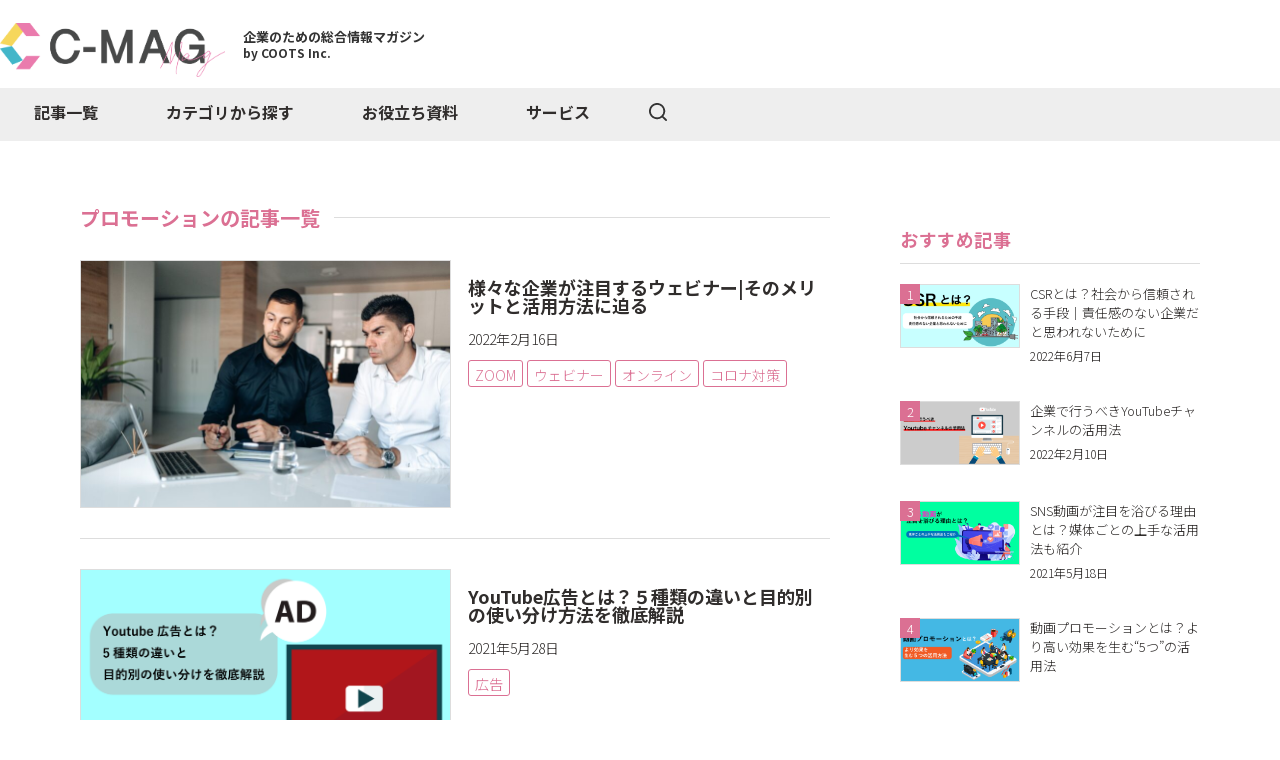

--- FILE ---
content_type: text/html; charset=UTF-8
request_url: https://coots.jp/c-mag/category/%E3%83%97%E3%83%AD%E3%83%A2%E3%83%BC%E3%82%B7%E3%83%A7%E3%83%B3/
body_size: 12866
content:
<!doctype html>
<html dir="ltr" lang="ja" prefix="og: https://ogp.me/ns#" >
<head>
	<meta charset="UTF-8" />
	<meta name="viewport" content="width=device-width, initial-scale=1" />
	<title>プロモーション - C-Mag by COOTS</title>

		<!-- All in One SEO 4.9.0 - aioseo.com -->
	<meta name="robots" content="max-image-preview:large" />
	<link rel="canonical" href="https://coots.jp/c-mag/category/%e3%83%97%e3%83%ad%e3%83%a2%e3%83%bc%e3%82%b7%e3%83%a7%e3%83%b3/" />
	<link rel="next" href="https://coots.jp/c-mag/category/%E3%83%97%E3%83%AD%E3%83%A2%E3%83%BC%E3%82%B7%E3%83%A7%E3%83%B3/page/2/" />
	<meta name="generator" content="All in One SEO (AIOSEO) 4.9.0" />
		<script type="application/ld+json" class="aioseo-schema">
			{"@context":"https:\/\/schema.org","@graph":[{"@type":"BreadcrumbList","@id":"https:\/\/coots.jp\/c-mag\/category\/%E3%83%97%E3%83%AD%E3%83%A2%E3%83%BC%E3%82%B7%E3%83%A7%E3%83%B3\/#breadcrumblist","itemListElement":[{"@type":"ListItem","@id":"https:\/\/coots.jp\/c-mag#listItem","position":1,"name":"\u30db\u30fc\u30e0","item":"https:\/\/coots.jp\/c-mag","nextItem":{"@type":"ListItem","@id":"https:\/\/coots.jp\/c-mag\/category\/%e3%83%97%e3%83%ad%e3%83%a2%e3%83%bc%e3%82%b7%e3%83%a7%e3%83%b3\/#listItem","name":"\u30d7\u30ed\u30e2\u30fc\u30b7\u30e7\u30f3"}},{"@type":"ListItem","@id":"https:\/\/coots.jp\/c-mag\/category\/%e3%83%97%e3%83%ad%e3%83%a2%e3%83%bc%e3%82%b7%e3%83%a7%e3%83%b3\/#listItem","position":2,"name":"\u30d7\u30ed\u30e2\u30fc\u30b7\u30e7\u30f3","previousItem":{"@type":"ListItem","@id":"https:\/\/coots.jp\/c-mag#listItem","name":"\u30db\u30fc\u30e0"}}]},{"@type":"CollectionPage","@id":"https:\/\/coots.jp\/c-mag\/category\/%E3%83%97%E3%83%AD%E3%83%A2%E3%83%BC%E3%82%B7%E3%83%A7%E3%83%B3\/#collectionpage","url":"https:\/\/coots.jp\/c-mag\/category\/%E3%83%97%E3%83%AD%E3%83%A2%E3%83%BC%E3%82%B7%E3%83%A7%E3%83%B3\/","name":"\u30d7\u30ed\u30e2\u30fc\u30b7\u30e7\u30f3 - C-Mag by COOTS","inLanguage":"ja","isPartOf":{"@id":"https:\/\/coots.jp\/c-mag\/#website"},"breadcrumb":{"@id":"https:\/\/coots.jp\/c-mag\/category\/%E3%83%97%E3%83%AD%E3%83%A2%E3%83%BC%E3%82%B7%E3%83%A7%E3%83%B3\/#breadcrumblist"}},{"@type":"Organization","@id":"https:\/\/coots.jp\/c-mag\/#organization","name":"C-Mag by COOTS Inc.","description":"\u4f01\u696d\u6d3b\u52d5\u306b\u5f79\u7acb\u3064\u60c5\u5831\u30b5\u30a4\u30c8\u3002\u30de\u30fc\u30b1\u30c6\u30a3\u30f3\u30b0\u60c5\u5831\u3002","url":"https:\/\/coots.jp\/c-mag\/"},{"@type":"WebSite","@id":"https:\/\/coots.jp\/c-mag\/#website","url":"https:\/\/coots.jp\/c-mag\/","name":"C-Mag by COOTS","description":"\u4f01\u696d\u6d3b\u52d5\u306b\u5f79\u7acb\u3064\u60c5\u5831\u30b5\u30a4\u30c8\u3002\u30de\u30fc\u30b1\u30c6\u30a3\u30f3\u30b0\u60c5\u5831\u3002","inLanguage":"ja","publisher":{"@id":"https:\/\/coots.jp\/c-mag\/#organization"}}]}
		</script>
		<!-- All in One SEO -->

<meta name="dlm-version" content="5.0.14"><link rel="alternate" type="application/rss+xml" title="C-Mag by COOTS &raquo; フィード" href="https://coots.jp/c-mag/feed/" />
<link rel="alternate" type="application/rss+xml" title="C-Mag by COOTS &raquo; コメントフィード" href="https://coots.jp/c-mag/comments/feed/" />
<link rel="alternate" type="application/rss+xml" title="C-Mag by COOTS &raquo; プロモーション カテゴリーのフィード" href="https://coots.jp/c-mag/category/%e3%83%97%e3%83%ad%e3%83%a2%e3%83%bc%e3%82%b7%e3%83%a7%e3%83%b3/feed/" />
<script>
window._wpemojiSettings = {"baseUrl":"https:\/\/s.w.org\/images\/core\/emoji\/14.0.0\/72x72\/","ext":".png","svgUrl":"https:\/\/s.w.org\/images\/core\/emoji\/14.0.0\/svg\/","svgExt":".svg","source":{"concatemoji":"https:\/\/coots.jp\/c-mag\/wp-includes\/js\/wp-emoji-release.min.js?ver=6.2.8"}};
/*! This file is auto-generated */
!function(e,a,t){var n,r,o,i=a.createElement("canvas"),p=i.getContext&&i.getContext("2d");function s(e,t){p.clearRect(0,0,i.width,i.height),p.fillText(e,0,0);e=i.toDataURL();return p.clearRect(0,0,i.width,i.height),p.fillText(t,0,0),e===i.toDataURL()}function c(e){var t=a.createElement("script");t.src=e,t.defer=t.type="text/javascript",a.getElementsByTagName("head")[0].appendChild(t)}for(o=Array("flag","emoji"),t.supports={everything:!0,everythingExceptFlag:!0},r=0;r<o.length;r++)t.supports[o[r]]=function(e){if(p&&p.fillText)switch(p.textBaseline="top",p.font="600 32px Arial",e){case"flag":return s("\ud83c\udff3\ufe0f\u200d\u26a7\ufe0f","\ud83c\udff3\ufe0f\u200b\u26a7\ufe0f")?!1:!s("\ud83c\uddfa\ud83c\uddf3","\ud83c\uddfa\u200b\ud83c\uddf3")&&!s("\ud83c\udff4\udb40\udc67\udb40\udc62\udb40\udc65\udb40\udc6e\udb40\udc67\udb40\udc7f","\ud83c\udff4\u200b\udb40\udc67\u200b\udb40\udc62\u200b\udb40\udc65\u200b\udb40\udc6e\u200b\udb40\udc67\u200b\udb40\udc7f");case"emoji":return!s("\ud83e\udef1\ud83c\udffb\u200d\ud83e\udef2\ud83c\udfff","\ud83e\udef1\ud83c\udffb\u200b\ud83e\udef2\ud83c\udfff")}return!1}(o[r]),t.supports.everything=t.supports.everything&&t.supports[o[r]],"flag"!==o[r]&&(t.supports.everythingExceptFlag=t.supports.everythingExceptFlag&&t.supports[o[r]]);t.supports.everythingExceptFlag=t.supports.everythingExceptFlag&&!t.supports.flag,t.DOMReady=!1,t.readyCallback=function(){t.DOMReady=!0},t.supports.everything||(n=function(){t.readyCallback()},a.addEventListener?(a.addEventListener("DOMContentLoaded",n,!1),e.addEventListener("load",n,!1)):(e.attachEvent("onload",n),a.attachEvent("onreadystatechange",function(){"complete"===a.readyState&&t.readyCallback()})),(e=t.source||{}).concatemoji?c(e.concatemoji):e.wpemoji&&e.twemoji&&(c(e.twemoji),c(e.wpemoji)))}(window,document,window._wpemojiSettings);
</script>
<style>
img.wp-smiley,
img.emoji {
	display: inline !important;
	border: none !important;
	box-shadow: none !important;
	height: 1em !important;
	width: 1em !important;
	margin: 0 0.07em !important;
	vertical-align: -0.1em !important;
	background: none !important;
	padding: 0 !important;
}
</style>
	<link rel='stylesheet' id='wp-block-library-css' href='https://coots.jp/c-mag/wp-includes/css/dist/block-library/style.min.css?ver=6.2.8' media='all' />
<style id='wp-block-library-theme-inline-css'>
.wp-block-audio figcaption{color:#555;font-size:13px;text-align:center}.is-dark-theme .wp-block-audio figcaption{color:hsla(0,0%,100%,.65)}.wp-block-audio{margin:0 0 1em}.wp-block-code{border:1px solid #ccc;border-radius:4px;font-family:Menlo,Consolas,monaco,monospace;padding:.8em 1em}.wp-block-embed figcaption{color:#555;font-size:13px;text-align:center}.is-dark-theme .wp-block-embed figcaption{color:hsla(0,0%,100%,.65)}.wp-block-embed{margin:0 0 1em}.blocks-gallery-caption{color:#555;font-size:13px;text-align:center}.is-dark-theme .blocks-gallery-caption{color:hsla(0,0%,100%,.65)}.wp-block-image figcaption{color:#555;font-size:13px;text-align:center}.is-dark-theme .wp-block-image figcaption{color:hsla(0,0%,100%,.65)}.wp-block-image{margin:0 0 1em}.wp-block-pullquote{border-bottom:4px solid;border-top:4px solid;color:currentColor;margin-bottom:1.75em}.wp-block-pullquote cite,.wp-block-pullquote footer,.wp-block-pullquote__citation{color:currentColor;font-size:.8125em;font-style:normal;text-transform:uppercase}.wp-block-quote{border-left:.25em solid;margin:0 0 1.75em;padding-left:1em}.wp-block-quote cite,.wp-block-quote footer{color:currentColor;font-size:.8125em;font-style:normal;position:relative}.wp-block-quote.has-text-align-right{border-left:none;border-right:.25em solid;padding-left:0;padding-right:1em}.wp-block-quote.has-text-align-center{border:none;padding-left:0}.wp-block-quote.is-large,.wp-block-quote.is-style-large,.wp-block-quote.is-style-plain{border:none}.wp-block-search .wp-block-search__label{font-weight:700}.wp-block-search__button{border:1px solid #ccc;padding:.375em .625em}:where(.wp-block-group.has-background){padding:1.25em 2.375em}.wp-block-separator.has-css-opacity{opacity:.4}.wp-block-separator{border:none;border-bottom:2px solid;margin-left:auto;margin-right:auto}.wp-block-separator.has-alpha-channel-opacity{opacity:1}.wp-block-separator:not(.is-style-wide):not(.is-style-dots){width:100px}.wp-block-separator.has-background:not(.is-style-dots){border-bottom:none;height:1px}.wp-block-separator.has-background:not(.is-style-wide):not(.is-style-dots){height:2px}.wp-block-table{margin:0 0 1em}.wp-block-table td,.wp-block-table th{word-break:normal}.wp-block-table figcaption{color:#555;font-size:13px;text-align:center}.is-dark-theme .wp-block-table figcaption{color:hsla(0,0%,100%,.65)}.wp-block-video figcaption{color:#555;font-size:13px;text-align:center}.is-dark-theme .wp-block-video figcaption{color:hsla(0,0%,100%,.65)}.wp-block-video{margin:0 0 1em}.wp-block-template-part.has-background{margin-bottom:0;margin-top:0;padding:1.25em 2.375em}
</style>
<link rel='stylesheet' id='aioseo/css/src/vue/standalone/blocks/table-of-contents/global.scss-css' href='https://coots.jp/c-mag/wp-content/plugins/all-in-one-seo-pack/dist/Lite/assets/css/table-of-contents/global.e90f6d47.css?ver=4.9.0' media='all' />
<link rel='stylesheet' id='classic-theme-styles-css' href='https://coots.jp/c-mag/wp-includes/css/classic-themes.min.css?ver=6.2.8' media='all' />
<style id='global-styles-inline-css'>
body{--wp--preset--color--black: #000000;--wp--preset--color--cyan-bluish-gray: #abb8c3;--wp--preset--color--white: #FFFFFF;--wp--preset--color--pale-pink: #f78da7;--wp--preset--color--vivid-red: #cf2e2e;--wp--preset--color--luminous-vivid-orange: #ff6900;--wp--preset--color--luminous-vivid-amber: #fcb900;--wp--preset--color--light-green-cyan: #7bdcb5;--wp--preset--color--vivid-green-cyan: #00d084;--wp--preset--color--pale-cyan-blue: #8ed1fc;--wp--preset--color--vivid-cyan-blue: #0693e3;--wp--preset--color--vivid-purple: #9b51e0;--wp--preset--color--dark-gray: #28303D;--wp--preset--color--gray: #39414D;--wp--preset--color--green: #D1E4DD;--wp--preset--color--blue: #D1DFE4;--wp--preset--color--purple: #D1D1E4;--wp--preset--color--red: #E4D1D1;--wp--preset--color--orange: #E4DAD1;--wp--preset--color--yellow: #EEEADD;--wp--preset--gradient--vivid-cyan-blue-to-vivid-purple: linear-gradient(135deg,rgba(6,147,227,1) 0%,rgb(155,81,224) 100%);--wp--preset--gradient--light-green-cyan-to-vivid-green-cyan: linear-gradient(135deg,rgb(122,220,180) 0%,rgb(0,208,130) 100%);--wp--preset--gradient--luminous-vivid-amber-to-luminous-vivid-orange: linear-gradient(135deg,rgba(252,185,0,1) 0%,rgba(255,105,0,1) 100%);--wp--preset--gradient--luminous-vivid-orange-to-vivid-red: linear-gradient(135deg,rgba(255,105,0,1) 0%,rgb(207,46,46) 100%);--wp--preset--gradient--very-light-gray-to-cyan-bluish-gray: linear-gradient(135deg,rgb(238,238,238) 0%,rgb(169,184,195) 100%);--wp--preset--gradient--cool-to-warm-spectrum: linear-gradient(135deg,rgb(74,234,220) 0%,rgb(151,120,209) 20%,rgb(207,42,186) 40%,rgb(238,44,130) 60%,rgb(251,105,98) 80%,rgb(254,248,76) 100%);--wp--preset--gradient--blush-light-purple: linear-gradient(135deg,rgb(255,206,236) 0%,rgb(152,150,240) 100%);--wp--preset--gradient--blush-bordeaux: linear-gradient(135deg,rgb(254,205,165) 0%,rgb(254,45,45) 50%,rgb(107,0,62) 100%);--wp--preset--gradient--luminous-dusk: linear-gradient(135deg,rgb(255,203,112) 0%,rgb(199,81,192) 50%,rgb(65,88,208) 100%);--wp--preset--gradient--pale-ocean: linear-gradient(135deg,rgb(255,245,203) 0%,rgb(182,227,212) 50%,rgb(51,167,181) 100%);--wp--preset--gradient--electric-grass: linear-gradient(135deg,rgb(202,248,128) 0%,rgb(113,206,126) 100%);--wp--preset--gradient--midnight: linear-gradient(135deg,rgb(2,3,129) 0%,rgb(40,116,252) 100%);--wp--preset--gradient--purple-to-yellow: linear-gradient(160deg, #D1D1E4 0%, #EEEADD 100%);--wp--preset--gradient--yellow-to-purple: linear-gradient(160deg, #EEEADD 0%, #D1D1E4 100%);--wp--preset--gradient--green-to-yellow: linear-gradient(160deg, #D1E4DD 0%, #EEEADD 100%);--wp--preset--gradient--yellow-to-green: linear-gradient(160deg, #EEEADD 0%, #D1E4DD 100%);--wp--preset--gradient--red-to-yellow: linear-gradient(160deg, #E4D1D1 0%, #EEEADD 100%);--wp--preset--gradient--yellow-to-red: linear-gradient(160deg, #EEEADD 0%, #E4D1D1 100%);--wp--preset--gradient--purple-to-red: linear-gradient(160deg, #D1D1E4 0%, #E4D1D1 100%);--wp--preset--gradient--red-to-purple: linear-gradient(160deg, #E4D1D1 0%, #D1D1E4 100%);--wp--preset--duotone--dark-grayscale: url('#wp-duotone-dark-grayscale');--wp--preset--duotone--grayscale: url('#wp-duotone-grayscale');--wp--preset--duotone--purple-yellow: url('#wp-duotone-purple-yellow');--wp--preset--duotone--blue-red: url('#wp-duotone-blue-red');--wp--preset--duotone--midnight: url('#wp-duotone-midnight');--wp--preset--duotone--magenta-yellow: url('#wp-duotone-magenta-yellow');--wp--preset--duotone--purple-green: url('#wp-duotone-purple-green');--wp--preset--duotone--blue-orange: url('#wp-duotone-blue-orange');--wp--preset--font-size--small: 18px;--wp--preset--font-size--medium: 20px;--wp--preset--font-size--large: 24px;--wp--preset--font-size--x-large: 42px;--wp--preset--font-size--extra-small: 16px;--wp--preset--font-size--normal: 20px;--wp--preset--font-size--extra-large: 40px;--wp--preset--font-size--huge: 96px;--wp--preset--font-size--gigantic: 144px;--wp--preset--spacing--20: 0.44rem;--wp--preset--spacing--30: 0.67rem;--wp--preset--spacing--40: 1rem;--wp--preset--spacing--50: 1.5rem;--wp--preset--spacing--60: 2.25rem;--wp--preset--spacing--70: 3.38rem;--wp--preset--spacing--80: 5.06rem;--wp--preset--shadow--natural: 6px 6px 9px rgba(0, 0, 0, 0.2);--wp--preset--shadow--deep: 12px 12px 50px rgba(0, 0, 0, 0.4);--wp--preset--shadow--sharp: 6px 6px 0px rgba(0, 0, 0, 0.2);--wp--preset--shadow--outlined: 6px 6px 0px -3px rgba(255, 255, 255, 1), 6px 6px rgba(0, 0, 0, 1);--wp--preset--shadow--crisp: 6px 6px 0px rgba(0, 0, 0, 1);}:where(.is-layout-flex){gap: 0.5em;}body .is-layout-flow > .alignleft{float: left;margin-inline-start: 0;margin-inline-end: 2em;}body .is-layout-flow > .alignright{float: right;margin-inline-start: 2em;margin-inline-end: 0;}body .is-layout-flow > .aligncenter{margin-left: auto !important;margin-right: auto !important;}body .is-layout-constrained > .alignleft{float: left;margin-inline-start: 0;margin-inline-end: 2em;}body .is-layout-constrained > .alignright{float: right;margin-inline-start: 2em;margin-inline-end: 0;}body .is-layout-constrained > .aligncenter{margin-left: auto !important;margin-right: auto !important;}body .is-layout-constrained > :where(:not(.alignleft):not(.alignright):not(.alignfull)){max-width: var(--wp--style--global--content-size);margin-left: auto !important;margin-right: auto !important;}body .is-layout-constrained > .alignwide{max-width: var(--wp--style--global--wide-size);}body .is-layout-flex{display: flex;}body .is-layout-flex{flex-wrap: wrap;align-items: center;}body .is-layout-flex > *{margin: 0;}:where(.wp-block-columns.is-layout-flex){gap: 2em;}.has-black-color{color: var(--wp--preset--color--black) !important;}.has-cyan-bluish-gray-color{color: var(--wp--preset--color--cyan-bluish-gray) !important;}.has-white-color{color: var(--wp--preset--color--white) !important;}.has-pale-pink-color{color: var(--wp--preset--color--pale-pink) !important;}.has-vivid-red-color{color: var(--wp--preset--color--vivid-red) !important;}.has-luminous-vivid-orange-color{color: var(--wp--preset--color--luminous-vivid-orange) !important;}.has-luminous-vivid-amber-color{color: var(--wp--preset--color--luminous-vivid-amber) !important;}.has-light-green-cyan-color{color: var(--wp--preset--color--light-green-cyan) !important;}.has-vivid-green-cyan-color{color: var(--wp--preset--color--vivid-green-cyan) !important;}.has-pale-cyan-blue-color{color: var(--wp--preset--color--pale-cyan-blue) !important;}.has-vivid-cyan-blue-color{color: var(--wp--preset--color--vivid-cyan-blue) !important;}.has-vivid-purple-color{color: var(--wp--preset--color--vivid-purple) !important;}.has-black-background-color{background-color: var(--wp--preset--color--black) !important;}.has-cyan-bluish-gray-background-color{background-color: var(--wp--preset--color--cyan-bluish-gray) !important;}.has-white-background-color{background-color: var(--wp--preset--color--white) !important;}.has-pale-pink-background-color{background-color: var(--wp--preset--color--pale-pink) !important;}.has-vivid-red-background-color{background-color: var(--wp--preset--color--vivid-red) !important;}.has-luminous-vivid-orange-background-color{background-color: var(--wp--preset--color--luminous-vivid-orange) !important;}.has-luminous-vivid-amber-background-color{background-color: var(--wp--preset--color--luminous-vivid-amber) !important;}.has-light-green-cyan-background-color{background-color: var(--wp--preset--color--light-green-cyan) !important;}.has-vivid-green-cyan-background-color{background-color: var(--wp--preset--color--vivid-green-cyan) !important;}.has-pale-cyan-blue-background-color{background-color: var(--wp--preset--color--pale-cyan-blue) !important;}.has-vivid-cyan-blue-background-color{background-color: var(--wp--preset--color--vivid-cyan-blue) !important;}.has-vivid-purple-background-color{background-color: var(--wp--preset--color--vivid-purple) !important;}.has-black-border-color{border-color: var(--wp--preset--color--black) !important;}.has-cyan-bluish-gray-border-color{border-color: var(--wp--preset--color--cyan-bluish-gray) !important;}.has-white-border-color{border-color: var(--wp--preset--color--white) !important;}.has-pale-pink-border-color{border-color: var(--wp--preset--color--pale-pink) !important;}.has-vivid-red-border-color{border-color: var(--wp--preset--color--vivid-red) !important;}.has-luminous-vivid-orange-border-color{border-color: var(--wp--preset--color--luminous-vivid-orange) !important;}.has-luminous-vivid-amber-border-color{border-color: var(--wp--preset--color--luminous-vivid-amber) !important;}.has-light-green-cyan-border-color{border-color: var(--wp--preset--color--light-green-cyan) !important;}.has-vivid-green-cyan-border-color{border-color: var(--wp--preset--color--vivid-green-cyan) !important;}.has-pale-cyan-blue-border-color{border-color: var(--wp--preset--color--pale-cyan-blue) !important;}.has-vivid-cyan-blue-border-color{border-color: var(--wp--preset--color--vivid-cyan-blue) !important;}.has-vivid-purple-border-color{border-color: var(--wp--preset--color--vivid-purple) !important;}.has-vivid-cyan-blue-to-vivid-purple-gradient-background{background: var(--wp--preset--gradient--vivid-cyan-blue-to-vivid-purple) !important;}.has-light-green-cyan-to-vivid-green-cyan-gradient-background{background: var(--wp--preset--gradient--light-green-cyan-to-vivid-green-cyan) !important;}.has-luminous-vivid-amber-to-luminous-vivid-orange-gradient-background{background: var(--wp--preset--gradient--luminous-vivid-amber-to-luminous-vivid-orange) !important;}.has-luminous-vivid-orange-to-vivid-red-gradient-background{background: var(--wp--preset--gradient--luminous-vivid-orange-to-vivid-red) !important;}.has-very-light-gray-to-cyan-bluish-gray-gradient-background{background: var(--wp--preset--gradient--very-light-gray-to-cyan-bluish-gray) !important;}.has-cool-to-warm-spectrum-gradient-background{background: var(--wp--preset--gradient--cool-to-warm-spectrum) !important;}.has-blush-light-purple-gradient-background{background: var(--wp--preset--gradient--blush-light-purple) !important;}.has-blush-bordeaux-gradient-background{background: var(--wp--preset--gradient--blush-bordeaux) !important;}.has-luminous-dusk-gradient-background{background: var(--wp--preset--gradient--luminous-dusk) !important;}.has-pale-ocean-gradient-background{background: var(--wp--preset--gradient--pale-ocean) !important;}.has-electric-grass-gradient-background{background: var(--wp--preset--gradient--electric-grass) !important;}.has-midnight-gradient-background{background: var(--wp--preset--gradient--midnight) !important;}.has-small-font-size{font-size: var(--wp--preset--font-size--small) !important;}.has-medium-font-size{font-size: var(--wp--preset--font-size--medium) !important;}.has-large-font-size{font-size: var(--wp--preset--font-size--large) !important;}.has-x-large-font-size{font-size: var(--wp--preset--font-size--x-large) !important;}
.wp-block-navigation a:where(:not(.wp-element-button)){color: inherit;}
:where(.wp-block-columns.is-layout-flex){gap: 2em;}
.wp-block-pullquote{font-size: 1.5em;line-height: 1.6;}
</style>
<link rel='stylesheet' id='contact-form-7-css' href='https://coots.jp/c-mag/wp-content/plugins/contact-form-7/includes/css/styles.css?ver=5.8.7' media='all' />
<link rel='stylesheet' id='contact-form-7-confirm-css' href='https://coots.jp/c-mag/wp-content/plugins/contact-form-7-add-confirm/includes/css/styles.css?ver=5.1' media='all' />
<link rel='stylesheet' id='twenty-twenty-one-style-css' href='https://coots.jp/c-mag/wp-content/themes/c-mag/style.css?ver=1.5' media='all' />
<style id='twenty-twenty-one-style-inline-css'>
body,input,textarea,button,.button,.faux-button,.wp-block-button__link,.wp-block-file__button,.has-drop-cap:not(:focus)::first-letter,.entry-content .wp-block-archives,.entry-content .wp-block-categories,.entry-content .wp-block-cover-image,.entry-content .wp-block-latest-comments,.entry-content .wp-block-latest-posts,.entry-content .wp-block-pullquote,.entry-content .wp-block-quote.is-large,.entry-content .wp-block-quote.is-style-large,.entry-content .wp-block-archives *,.entry-content .wp-block-categories *,.entry-content .wp-block-latest-posts *,.entry-content .wp-block-latest-comments *,.entry-content p,.entry-content ol,.entry-content ul,.entry-content dl,.entry-content dt,.entry-content cite,.entry-content figcaption,.entry-content .wp-caption-text,.comment-content p,.comment-content ol,.comment-content ul,.comment-content dl,.comment-content dt,.comment-content cite,.comment-content figcaption,.comment-content .wp-caption-text,.widget_text p,.widget_text ol,.widget_text ul,.widget_text dl,.widget_text dt,.widget-content .rssSummary,.widget-content cite,.widget-content figcaption,.widget-content .wp-caption-text { font-family: sans-serif; }
</style>
<link rel='stylesheet' id='twenty-twenty-one-print-style-css' href='https://coots.jp/c-mag/wp-content/themes/c-mag/assets/css/print.css?ver=1.5' media='print' />
<script src='https://coots.jp/c-mag/wp-includes/js/jquery/jquery.min.js?ver=3.6.4' id='jquery-core-js'></script>
<script src='https://coots.jp/c-mag/wp-includes/js/jquery/jquery-migrate.min.js?ver=3.4.0' id='jquery-migrate-js'></script>
<link rel="https://api.w.org/" href="https://coots.jp/c-mag/wp-json/" /><link rel="alternate" type="application/json" href="https://coots.jp/c-mag/wp-json/wp/v2/categories/21" /><link rel="EditURI" type="application/rsd+xml" title="RSD" href="https://coots.jp/c-mag/xmlrpc.php?rsd" />
<link rel="wlwmanifest" type="application/wlwmanifest+xml" href="https://coots.jp/c-mag/wp-includes/wlwmanifest.xml" />
<meta name="generator" content="WordPress 6.2.8" />
<style>.simplemap img{max-width:none !important;padding:0 !important;margin:0 !important;}.staticmap,.staticmap img{max-width:100% !important;height:auto !important;}.simplemap .simplemap-content{display:none;}</style>
<script>var google_map_api_key = "AIzaSyCQLnQtACxeOw0O_PZArenqmgwd4eaYDgY";</script>
	<link href="https://cdnjs.cloudflare.com/ajax/libs/slick-carousel/1.8.1/slick.css" rel="stylesheet">

	<link rel="stylesheet" href="https://unpkg.com/swiper/swiper-bundle.min.css" />
	<!-- Common Source -->
  <link rel="stylesheet" href="https://coots.jp/c-mag/wp-content/themes/c-mag/assets/css/global.min.css">
</head>

<body class="archive category category-21 wp-embed-responsive is-light-theme no-js hfeed no-widgets">
<svg xmlns="http://www.w3.org/2000/svg" viewBox="0 0 0 0" width="0" height="0" focusable="false" role="none" style="visibility: hidden; position: absolute; left: -9999px; overflow: hidden;" ><defs><filter id="wp-duotone-dark-grayscale"><feColorMatrix color-interpolation-filters="sRGB" type="matrix" values=" .299 .587 .114 0 0 .299 .587 .114 0 0 .299 .587 .114 0 0 .299 .587 .114 0 0 " /><feComponentTransfer color-interpolation-filters="sRGB" ><feFuncR type="table" tableValues="0 0.49803921568627" /><feFuncG type="table" tableValues="0 0.49803921568627" /><feFuncB type="table" tableValues="0 0.49803921568627" /><feFuncA type="table" tableValues="1 1" /></feComponentTransfer><feComposite in2="SourceGraphic" operator="in" /></filter></defs></svg><svg xmlns="http://www.w3.org/2000/svg" viewBox="0 0 0 0" width="0" height="0" focusable="false" role="none" style="visibility: hidden; position: absolute; left: -9999px; overflow: hidden;" ><defs><filter id="wp-duotone-grayscale"><feColorMatrix color-interpolation-filters="sRGB" type="matrix" values=" .299 .587 .114 0 0 .299 .587 .114 0 0 .299 .587 .114 0 0 .299 .587 .114 0 0 " /><feComponentTransfer color-interpolation-filters="sRGB" ><feFuncR type="table" tableValues="0 1" /><feFuncG type="table" tableValues="0 1" /><feFuncB type="table" tableValues="0 1" /><feFuncA type="table" tableValues="1 1" /></feComponentTransfer><feComposite in2="SourceGraphic" operator="in" /></filter></defs></svg><svg xmlns="http://www.w3.org/2000/svg" viewBox="0 0 0 0" width="0" height="0" focusable="false" role="none" style="visibility: hidden; position: absolute; left: -9999px; overflow: hidden;" ><defs><filter id="wp-duotone-purple-yellow"><feColorMatrix color-interpolation-filters="sRGB" type="matrix" values=" .299 .587 .114 0 0 .299 .587 .114 0 0 .299 .587 .114 0 0 .299 .587 .114 0 0 " /><feComponentTransfer color-interpolation-filters="sRGB" ><feFuncR type="table" tableValues="0.54901960784314 0.98823529411765" /><feFuncG type="table" tableValues="0 1" /><feFuncB type="table" tableValues="0.71764705882353 0.25490196078431" /><feFuncA type="table" tableValues="1 1" /></feComponentTransfer><feComposite in2="SourceGraphic" operator="in" /></filter></defs></svg><svg xmlns="http://www.w3.org/2000/svg" viewBox="0 0 0 0" width="0" height="0" focusable="false" role="none" style="visibility: hidden; position: absolute; left: -9999px; overflow: hidden;" ><defs><filter id="wp-duotone-blue-red"><feColorMatrix color-interpolation-filters="sRGB" type="matrix" values=" .299 .587 .114 0 0 .299 .587 .114 0 0 .299 .587 .114 0 0 .299 .587 .114 0 0 " /><feComponentTransfer color-interpolation-filters="sRGB" ><feFuncR type="table" tableValues="0 1" /><feFuncG type="table" tableValues="0 0.27843137254902" /><feFuncB type="table" tableValues="0.5921568627451 0.27843137254902" /><feFuncA type="table" tableValues="1 1" /></feComponentTransfer><feComposite in2="SourceGraphic" operator="in" /></filter></defs></svg><svg xmlns="http://www.w3.org/2000/svg" viewBox="0 0 0 0" width="0" height="0" focusable="false" role="none" style="visibility: hidden; position: absolute; left: -9999px; overflow: hidden;" ><defs><filter id="wp-duotone-midnight"><feColorMatrix color-interpolation-filters="sRGB" type="matrix" values=" .299 .587 .114 0 0 .299 .587 .114 0 0 .299 .587 .114 0 0 .299 .587 .114 0 0 " /><feComponentTransfer color-interpolation-filters="sRGB" ><feFuncR type="table" tableValues="0 0" /><feFuncG type="table" tableValues="0 0.64705882352941" /><feFuncB type="table" tableValues="0 1" /><feFuncA type="table" tableValues="1 1" /></feComponentTransfer><feComposite in2="SourceGraphic" operator="in" /></filter></defs></svg><svg xmlns="http://www.w3.org/2000/svg" viewBox="0 0 0 0" width="0" height="0" focusable="false" role="none" style="visibility: hidden; position: absolute; left: -9999px; overflow: hidden;" ><defs><filter id="wp-duotone-magenta-yellow"><feColorMatrix color-interpolation-filters="sRGB" type="matrix" values=" .299 .587 .114 0 0 .299 .587 .114 0 0 .299 .587 .114 0 0 .299 .587 .114 0 0 " /><feComponentTransfer color-interpolation-filters="sRGB" ><feFuncR type="table" tableValues="0.78039215686275 1" /><feFuncG type="table" tableValues="0 0.94901960784314" /><feFuncB type="table" tableValues="0.35294117647059 0.47058823529412" /><feFuncA type="table" tableValues="1 1" /></feComponentTransfer><feComposite in2="SourceGraphic" operator="in" /></filter></defs></svg><svg xmlns="http://www.w3.org/2000/svg" viewBox="0 0 0 0" width="0" height="0" focusable="false" role="none" style="visibility: hidden; position: absolute; left: -9999px; overflow: hidden;" ><defs><filter id="wp-duotone-purple-green"><feColorMatrix color-interpolation-filters="sRGB" type="matrix" values=" .299 .587 .114 0 0 .299 .587 .114 0 0 .299 .587 .114 0 0 .299 .587 .114 0 0 " /><feComponentTransfer color-interpolation-filters="sRGB" ><feFuncR type="table" tableValues="0.65098039215686 0.40392156862745" /><feFuncG type="table" tableValues="0 1" /><feFuncB type="table" tableValues="0.44705882352941 0.4" /><feFuncA type="table" tableValues="1 1" /></feComponentTransfer><feComposite in2="SourceGraphic" operator="in" /></filter></defs></svg><svg xmlns="http://www.w3.org/2000/svg" viewBox="0 0 0 0" width="0" height="0" focusable="false" role="none" style="visibility: hidden; position: absolute; left: -9999px; overflow: hidden;" ><defs><filter id="wp-duotone-blue-orange"><feColorMatrix color-interpolation-filters="sRGB" type="matrix" values=" .299 .587 .114 0 0 .299 .587 .114 0 0 .299 .587 .114 0 0 .299 .587 .114 0 0 " /><feComponentTransfer color-interpolation-filters="sRGB" ><feFuncR type="table" tableValues="0.098039215686275 1" /><feFuncG type="table" tableValues="0 0.66274509803922" /><feFuncB type="table" tableValues="0.84705882352941 0.41960784313725" /><feFuncA type="table" tableValues="1 1" /></feComponentTransfer><feComposite in2="SourceGraphic" operator="in" /></filter></defs></svg><div id="page" class="">
	<a class="skip-link screen-reader-text" href="#content">コンテンツへスキップ</a>

	
<header id="masthead" class="header
">

	<div class="header__inner">
		<div class="header__title">
			<h1 class="header__title-content">
				<a class="header__title-image" href="https://coots.jp/c-mag/">
					<img src="http://namakemon.ooo/projects/c-mag/wp-content/uploads/2022/02/logo.png" alt="logo">
				</a>
				<p class="header__title-text">
					<span>企業のための総合情報マガジン</span>
					<span>by COOTS Inc.</span>
				</p>
			</h1>
			<div class="navigationButton" id="js-navigationButton">
				<a href="#">
					<span></span>
					<span></span>
				</a>
			</div>
		</div>
	</div>
	<div class="header__navigation" id="js-navigation">
		<nav class="navigation">
			<div class="searchBox" id="js-searchBox">
				<form role="search"  method="get" class="search-form" action="https://coots.jp/c-mag/">

	<input type="text" placeholder="記事を検索" class="search_text" name="s" value="">
	<input type="submit" value="" class="search_button">
</form>

<button id="js-searchButtonClose" type="button" name="button">閉じる</button>
			</div>
			<ul class="navigation__list">
				<li class="navigation__list-item">
					<a href="https://coots.jp/c-mag/lists/"><span>記事一覧</span></a>
				</li>
				<li class="navigation__list-item category">
					<a id="js-categoryButton" href="#"><span>カテゴリから探す</span></a>
					<div class="category__menu" id="js-categoryMenu">
						<ul class="category__menu-list">
																						<li class="category__menu-item">
									<a href="https://coots.jp/c-mag/category/%e6%9c%aa%e5%88%86%e9%a1%9e/">
										未分類									</a>
								</li>
															<li class="category__menu-item">
									<a href="https://coots.jp/c-mag/category/oyakudachi/">
										お役立ち情報									</a>
								</li>
															<li class="category__menu-item">
									<a href="https://coots.jp/c-mag/category/sns/">
										SNS									</a>
								</li>
															<li class="category__menu-item">
									<a href="https://coots.jp/c-mag/category/%e3%83%97%e3%83%ad%e3%83%a2%e3%83%bc%e3%82%b7%e3%83%a7%e3%83%b3/">
										プロモーション									</a>
								</li>
															<li class="category__menu-item">
									<a href="https://coots.jp/c-mag/category/youtube/">
										YouTube									</a>
								</li>
															<li class="category__menu-item">
									<a href="https://coots.jp/c-mag/category/%e5%ba%83%e5%91%8a/">
										広告									</a>
								</li>
															<li class="category__menu-item">
									<a href="https://coots.jp/c-mag/category/%e6%a5%ad%e5%8b%99%e5%8a%b9%e7%8e%87/">
										業務効率									</a>
								</li>
															<li class="category__menu-item">
									<a href="https://coots.jp/c-mag/category/%e3%83%9e%e3%83%bc%e3%82%b1%e3%83%86%e3%82%a3%e3%83%b3%e3%82%b0/">
										マーケティング									</a>
								</li>
															<li class="category__menu-item">
									<a href="https://coots.jp/c-mag/category/%e3%82%af%e3%83%aa%e3%82%a8%e3%82%a4%e3%83%86%e3%82%a3%e3%83%96/">
										クリエイティブ									</a>
								</li>
															<li class="category__menu-item">
									<a href="https://coots.jp/c-mag/category/%e6%8e%a1%e7%94%a8/">
										採用									</a>
								</li>
													</ul>
						<button id="js-categoryButtonClose" type="button" name="button">閉じる</button>
					</div>
				</li>
				<li class="navigation__list-item">
					<a href="#"><span>お役立ち資料</span></a>
				</li>
				<li class="navigation__list-item">
					<a href="#"><span>サービス</span></a>
				</li>
				<li class="navigation__list-item searchButton" id="js-searchButton">
				</li>
			</ul>
		</nav>
	</div>
		
</header><!-- #masthead -->

	<div id="content" class="site-content">
<main class="archive main">
	<div class="main__container">
		<section class="">
			<h2 class="main__content-title">プロモーションの記事一覧</h2>
			<ul class="main__content-listOne">
		
											<li class="">
	<a class="link" href="https://coots.jp/c-mag/no16/">
		<div class="image">
			<img width="740" height="494" src="https://coots.jp/c-mag/wp-content/uploads/2021/03/pexels-george-morina-4960379-scaled-e1615900128228.jpeg" class="attachment-post-thumbnail size-post-thumbnail wp-post-image" alt="" decoding="async" style="width:100%;height:66.76%;max-width:740px;" />		</div>
	</a>
	<div class="content">
		<a class="link" href="https://coots.jp/c-mag/no16/">
			<div class="text">
				<p class="title">様々な企業が注目するウェビナー|そのメリットと活用方法に迫る￼</p>
				<p class="date">2022年2月16日</p>
			</div>
		</a>
		<ul class="tags__list">
			<li class="tags__list-item"><a href="https://coots.jp/c-mag/tag/zoom/">ZOOM</a></li><li class="tags__list-item"><a href="https://coots.jp/c-mag/tag/%e3%82%a6%e3%82%a7%e3%83%93%e3%83%8a%e3%83%bc/">ウェビナー</a></li><li class="tags__list-item"><a href="https://coots.jp/c-mag/tag/%e3%82%aa%e3%83%b3%e3%83%a9%e3%82%a4%e3%83%b3/">オンライン</a></li><li class="tags__list-item"><a href="https://coots.jp/c-mag/tag/%e3%82%b3%e3%83%ad%e3%83%8a%e5%af%be%e7%ad%96/">コロナ対策</a></li>					</ul>
	</div>
</li>
											<li class="">
	<a class="link" href="https://coots.jp/c-mag/no24/">
		<div class="image">
			<img width="1568" height="824" src="https://coots.jp/c-mag/wp-content/uploads/2022/06/bd294a6d144b5beffd7e35f7539cdb00-1568x824.png" class="attachment-post-thumbnail size-post-thumbnail wp-post-image" alt="" decoding="async" loading="lazy" srcset="https://coots.jp/c-mag/wp-content/uploads/2022/06/bd294a6d144b5beffd7e35f7539cdb00-1568x824.png 1568w, https://coots.jp/c-mag/wp-content/uploads/2022/06/bd294a6d144b5beffd7e35f7539cdb00-300x158.png 300w, https://coots.jp/c-mag/wp-content/uploads/2022/06/bd294a6d144b5beffd7e35f7539cdb00-1024x538.png 1024w, https://coots.jp/c-mag/wp-content/uploads/2022/06/bd294a6d144b5beffd7e35f7539cdb00-768x403.png 768w, https://coots.jp/c-mag/wp-content/uploads/2022/06/bd294a6d144b5beffd7e35f7539cdb00-1536x807.png 1536w, https://coots.jp/c-mag/wp-content/uploads/2022/06/bd294a6d144b5beffd7e35f7539cdb00-2048x1076.png 2048w" sizes="(max-width: 1568px) 100vw, 1568px" style="width:100%;height:52.52%;max-width:2500px;" />		</div>
	</a>
	<div class="content">
		<a class="link" href="https://coots.jp/c-mag/no24/">
			<div class="text">
				<p class="title">YouTube広告とは？５種類の違いと目的別の使い分け方法を徹底解説</p>
				<p class="date">2021年5月28日</p>
			</div>
		</a>
		<ul class="tags__list">
			<li class="tags__list-item"><a href="https://coots.jp/c-mag/tag/%e5%ba%83%e5%91%8a/">広告</a></li>					</ul>
	</div>
</li>
											<li class="">
	<a class="link" href="https://coots.jp/c-mag/no4/">
		<div class="image">
			<img width="1568" height="824" src="https://coots.jp/c-mag/wp-content/uploads/2022/06/f6153d36fe1412842b67b09c47b94661-1568x824.png" class="attachment-post-thumbnail size-post-thumbnail wp-post-image" alt="" decoding="async" loading="lazy" srcset="https://coots.jp/c-mag/wp-content/uploads/2022/06/f6153d36fe1412842b67b09c47b94661-1568x824.png 1568w, https://coots.jp/c-mag/wp-content/uploads/2022/06/f6153d36fe1412842b67b09c47b94661-300x158.png 300w, https://coots.jp/c-mag/wp-content/uploads/2022/06/f6153d36fe1412842b67b09c47b94661-1024x538.png 1024w, https://coots.jp/c-mag/wp-content/uploads/2022/06/f6153d36fe1412842b67b09c47b94661-768x403.png 768w, https://coots.jp/c-mag/wp-content/uploads/2022/06/f6153d36fe1412842b67b09c47b94661-1536x807.png 1536w, https://coots.jp/c-mag/wp-content/uploads/2022/06/f6153d36fe1412842b67b09c47b94661-2048x1076.png 2048w" sizes="(max-width: 1568px) 100vw, 1568px" style="width:100%;height:52.52%;max-width:2500px;" />		</div>
	</a>
	<div class="content">
		<a class="link" href="https://coots.jp/c-mag/no4/">
			<div class="text">
				<p class="title">SNS動画が注目を浴びる理由とは？媒体ごとの上手な活用法も紹介</p>
				<p class="date">2021年5月18日</p>
			</div>
		</a>
		<ul class="tags__list">
								</ul>
	</div>
</li>
											<li class="">
	<a class="link" href="https://coots.jp/c-mag/no3/">
		<div class="image">
			<img width="1200" height="630" src="https://coots.jp/c-mag/wp-content/uploads/2022/02/7db6876ed5806fa02f456f7ff68169cd.png" class="attachment-post-thumbnail size-post-thumbnail wp-post-image" alt="" decoding="async" loading="lazy" srcset="https://coots.jp/c-mag/wp-content/uploads/2022/02/7db6876ed5806fa02f456f7ff68169cd.png 1200w, https://coots.jp/c-mag/wp-content/uploads/2022/02/7db6876ed5806fa02f456f7ff68169cd-300x158.png 300w, https://coots.jp/c-mag/wp-content/uploads/2022/02/7db6876ed5806fa02f456f7ff68169cd-1024x538.png 1024w, https://coots.jp/c-mag/wp-content/uploads/2022/02/7db6876ed5806fa02f456f7ff68169cd-768x403.png 768w" sizes="(max-width: 1200px) 100vw, 1200px" style="width:100%;height:52.5%;max-width:1200px;" />		</div>
	</a>
	<div class="content">
		<a class="link" href="https://coots.jp/c-mag/no3/">
			<div class="text">
				<p class="title">【初心者必見】SNSマーケティングを成功させる“5つ”のポイントとは？</p>
				<p class="date"></p>
			</div>
		</a>
		<ul class="tags__list">
			<li class="tags__list-item"><a href="https://coots.jp/c-mag/tag/%e5%88%9d%e5%bf%83%e8%80%85/">初心者</a></li>					</ul>
	</div>
</li>
											<li class="">
	<a class="link" href="https://coots.jp/c-mag/no2/">
		<div class="image">
			<img width="1568" height="824" src="https://coots.jp/c-mag/wp-content/uploads/2022/06/d2a320b20844249dd7d15bbf29f9fc18-1568x824.png" class="attachment-post-thumbnail size-post-thumbnail wp-post-image" alt="" decoding="async" loading="lazy" srcset="https://coots.jp/c-mag/wp-content/uploads/2022/06/d2a320b20844249dd7d15bbf29f9fc18-1568x824.png 1568w, https://coots.jp/c-mag/wp-content/uploads/2022/06/d2a320b20844249dd7d15bbf29f9fc18-300x158.png 300w, https://coots.jp/c-mag/wp-content/uploads/2022/06/d2a320b20844249dd7d15bbf29f9fc18-1024x538.png 1024w, https://coots.jp/c-mag/wp-content/uploads/2022/06/d2a320b20844249dd7d15bbf29f9fc18-768x403.png 768w, https://coots.jp/c-mag/wp-content/uploads/2022/06/d2a320b20844249dd7d15bbf29f9fc18-1536x807.png 1536w, https://coots.jp/c-mag/wp-content/uploads/2022/06/d2a320b20844249dd7d15bbf29f9fc18-2048x1076.png 2048w" sizes="(max-width: 1568px) 100vw, 1568px" style="width:100%;height:52.52%;max-width:2500px;" />		</div>
	</a>
	<div class="content">
		<a class="link" href="https://coots.jp/c-mag/no2/">
			<div class="text">
				<p class="title">動画プロモーションとは？より高い効果を生む“5つ”の活用法</p>
				<p class="date"></p>
			</div>
		</a>
		<ul class="tags__list">
								</ul>
	</div>
</li>
											<li class="">
	<a class="link" href="https://coots.jp/c-mag/no1/">
		<div class="image">
			<img width="1200" height="630" src="https://coots.jp/c-mag/wp-content/uploads/2022/02/0fd5a1e22a7044aa9bb01b69e821a7e9.png" class="attachment-post-thumbnail size-post-thumbnail wp-post-image" alt="" decoding="async" loading="lazy" srcset="https://coots.jp/c-mag/wp-content/uploads/2022/02/0fd5a1e22a7044aa9bb01b69e821a7e9.png 1200w, https://coots.jp/c-mag/wp-content/uploads/2022/02/0fd5a1e22a7044aa9bb01b69e821a7e9-300x158.png 300w, https://coots.jp/c-mag/wp-content/uploads/2022/02/0fd5a1e22a7044aa9bb01b69e821a7e9-1024x538.png 1024w, https://coots.jp/c-mag/wp-content/uploads/2022/02/0fd5a1e22a7044aa9bb01b69e821a7e9-768x403.png 768w" sizes="(max-width: 1200px) 100vw, 1200px" style="width:100%;height:52.5%;max-width:1200px;" />		</div>
	</a>
	<div class="content">
		<a class="link" href="https://coots.jp/c-mag/no1/">
			<div class="text">
				<p class="title">動画マーケティングとは？動画制作を成功させるポイント“4選”！</p>
				<p class="date"></p>
			</div>
		</a>
		<ul class="tags__list">
								</ul>
	</div>
</li>
											<li class="">
	<a class="link" href="https://coots.jp/c-mag/no5/">
		<div class="image">
			<img width="740" height="493" src="https://coots.jp/c-mag/wp-content/uploads/2021/01/5_31402851.jpg" class="attachment-post-thumbnail size-post-thumbnail wp-post-image" alt="" decoding="async" loading="lazy" srcset="https://coots.jp/c-mag/wp-content/uploads/2021/01/5_31402851.jpg 740w, https://coots.jp/c-mag/wp-content/uploads/2021/01/5_31402851-300x200.jpg 300w" sizes="(max-width: 740px) 100vw, 740px" style="width:100%;height:66.62%;max-width:740px;" />		</div>
	</a>
	<div class="content">
		<a class="link" href="https://coots.jp/c-mag/no5/">
			<div class="text">
				<p class="title">動画制作の相場は？目的や活用法など、動画制作の“疑問”に答えます</p>
				<p class="date"></p>
			</div>
		</a>
		<ul class="tags__list">
								</ul>
	</div>
</li>
											<li class="">
	<a class="link" href="https://coots.jp/c-mag/no7/">
		<div class="image">
			<img width="740" height="494" src="https://coots.jp/c-mag/wp-content/uploads/2021/01/7_49915955.jpg" class="attachment-post-thumbnail size-post-thumbnail wp-post-image" alt="" decoding="async" loading="lazy" srcset="https://coots.jp/c-mag/wp-content/uploads/2021/01/7_49915955.jpg 740w, https://coots.jp/c-mag/wp-content/uploads/2021/01/7_49915955-300x200.jpg 300w" sizes="(max-width: 740px) 100vw, 740px" style="width:100%;height:66.76%;max-width:740px;" />		</div>
	</a>
	<div class="content">
		<a class="link" href="https://coots.jp/c-mag/no7/">
			<div class="text">
				<p class="title">動画広告にはどんな種類がある？それぞれのメリットと活用法を解説！</p>
				<p class="date"></p>
			</div>
		</a>
		<ul class="tags__list">
			<li class="tags__list-item"><a href="https://coots.jp/c-mag/tag/%e5%ba%83%e5%91%8a/">広告</a></li>					</ul>
	</div>
</li>
											<li class="">
	<a class="link" href="https://coots.jp/c-mag/no9/">
		<div class="image">
			<img width="740" height="523" src="https://coots.jp/c-mag/wp-content/uploads/2021/01/9_59469922.jpg" class="attachment-post-thumbnail size-post-thumbnail wp-post-image" alt="" decoding="async" loading="lazy" srcset="https://coots.jp/c-mag/wp-content/uploads/2021/01/9_59469922.jpg 740w, https://coots.jp/c-mag/wp-content/uploads/2021/01/9_59469922-300x212.jpg 300w" sizes="(max-width: 740px) 100vw, 740px" style="width:100%;height:70.68%;max-width:740px;" />		</div>
	</a>
	<div class="content">
		<a class="link" href="https://coots.jp/c-mag/no9/">
			<div class="text">
				<p class="title">【初心者向け】YouTubeマーケティングを成功させる“7つ”の秘訣とは？</p>
				<p class="date">2021年5月13日</p>
			</div>
		</a>
		<ul class="tags__list">
			<li class="tags__list-item"><a href="https://coots.jp/c-mag/tag/youtube%e3%83%9e%e3%83%bc%e3%82%b1%e3%83%86%e3%82%a3%e3%83%b3%e3%82%b0/">YouTubeマーケティング</a></li><li class="tags__list-item"><a href="https://coots.jp/c-mag/tag/%e5%88%9d%e5%bf%83%e8%80%85/">初心者</a></li>					</ul>
	</div>
</li>
											<li class="">
	<a class="link" href="https://coots.jp/c-mag/no12/">
		<div class="image">
			<img width="740" height="494" src="https://coots.jp/c-mag/wp-content/uploads/2021/01/12_33000007012.jpg" class="attachment-post-thumbnail size-post-thumbnail wp-post-image" alt="" decoding="async" loading="lazy" srcset="https://coots.jp/c-mag/wp-content/uploads/2021/01/12_33000007012.jpg 740w, https://coots.jp/c-mag/wp-content/uploads/2021/01/12_33000007012-300x200.jpg 300w" sizes="(max-width: 740px) 100vw, 740px" style="width:100%;height:66.76%;max-width:740px;" />		</div>
	</a>
	<div class="content">
		<a class="link" href="https://coots.jp/c-mag/no12/">
			<div class="text">
				<p class="title">WebCMを掲載する主なメディアと活用のポイント</p>
				<p class="date"></p>
			</div>
		</a>
		<ul class="tags__list">
			<li class="tags__list-item"><a href="https://coots.jp/c-mag/tag/webcm/">webCM</a></li>					</ul>
	</div>
</li>
			
			
	<nav class="navigation pagination" aria-label="投稿">
		<h2 class="screen-reader-text">投稿ナビゲーション</h2>
		<div class="nav-links"><span aria-current="page" class="page-numbers current">ページ 1</span>
<a class="page-numbers" href="https://coots.jp/c-mag/category/%E3%83%97%E3%83%AD%E3%83%A2%E3%83%BC%E3%82%B7%E3%83%A7%E3%83%B3/page/2/">ページ 2</a>
<a class="next page-numbers" href="https://coots.jp/c-mag/category/%E3%83%97%E3%83%AD%E3%83%A2%E3%83%BC%E3%82%B7%E3%83%A7%E3%83%B3/page/2/"><span class="nav-next-text">過去の<span class="nav-short">投稿</span></span> <svg class="svg-icon" width="24" height="24" aria-hidden="true" role="img" focusable="false" viewBox="0 0 24 24" fill="none" xmlns="http://www.w3.org/2000/svg"><path fill-rule="evenodd" clip-rule="evenodd" d="m4 13v-2h12l-4-4 1-2 7 7-7 7-1-2 4-4z" fill="currentColor"/></svg></a></div>
	</nav>
					</ul>
		</section>
	</div>
	
<aside class="front__aside main__aside aside">
	<section>
		<h3>おすすめ記事</h3>
		<ul class="rankingList">
						<li class="rankingList__item">
				<a href="https://coots.jp/c-mag/no27/">
					<span class="rankingList__item-image">
						<img src="https://coots.jp/c-mag/wp-content/uploads/2022/06/84b057c1da60ed3d4c4f1edb93684bb0-1568x824.png" alt="">
					</span>
					<span class="rankingList__item-text">
						<span class="text">CSRとは？社会から信頼される手段｜責任感のない企業だと思われないために</span>
						<span class="date">2022年6月7日</span>
											</span>
				</a>
			</li>
						<li class="rankingList__item">
				<a href="https://coots.jp/c-mag/no23/">
					<span class="rankingList__item-image">
						<img src="https://coots.jp/c-mag/wp-content/uploads/2022/06/0db0a90706258e0b97c4bfae54142837-1568x824.png" alt="">
					</span>
					<span class="rankingList__item-text">
						<span class="text">企業で行うべきYouTubeチャンネルの活用法</span>
						<span class="date">2022年2月10日</span>
											</span>
				</a>
			</li>
						<li class="rankingList__item">
				<a href="https://coots.jp/c-mag/no4/">
					<span class="rankingList__item-image">
						<img src="https://coots.jp/c-mag/wp-content/uploads/2022/06/f6153d36fe1412842b67b09c47b94661-1568x824.png" alt="">
					</span>
					<span class="rankingList__item-text">
						<span class="text">SNS動画が注目を浴びる理由とは？媒体ごとの上手な活用法も紹介</span>
						<span class="date">2021年5月18日</span>
											</span>
				</a>
			</li>
						<li class="rankingList__item">
				<a href="https://coots.jp/c-mag/no2/">
					<span class="rankingList__item-image">
						<img src="https://coots.jp/c-mag/wp-content/uploads/2022/06/d2a320b20844249dd7d15bbf29f9fc18-1568x824.png" alt="">
					</span>
					<span class="rankingList__item-text">
						<span class="text">動画プロモーションとは？より高い効果を生む“5つ”の活用法</span>
						<span class="date"></span>
											</span>
				</a>
			</li>
					</ul>
	</section>
	<section>
		<h3>カテゴリー</h3>
		<ul>
										<li>
					<a href="https://coots.jp/c-mag/category/%e6%9c%aa%e5%88%86%e9%a1%9e/">
						未分類					</a>
				</li>
							<li>
					<a href="https://coots.jp/c-mag/category/oyakudachi/">
						お役立ち情報					</a>
				</li>
							<li>
					<a href="https://coots.jp/c-mag/category/sns/">
						SNS					</a>
				</li>
							<li>
					<a href="https://coots.jp/c-mag/category/%e3%83%97%e3%83%ad%e3%83%a2%e3%83%bc%e3%82%b7%e3%83%a7%e3%83%b3/">
						プロモーション					</a>
				</li>
							<li>
					<a href="https://coots.jp/c-mag/category/youtube/">
						YouTube					</a>
				</li>
							<li>
					<a href="https://coots.jp/c-mag/category/%e5%ba%83%e5%91%8a/">
						広告					</a>
				</li>
							<li>
					<a href="https://coots.jp/c-mag/category/%e6%a5%ad%e5%8b%99%e5%8a%b9%e7%8e%87/">
						業務効率					</a>
				</li>
							<li>
					<a href="https://coots.jp/c-mag/category/%e3%83%9e%e3%83%bc%e3%82%b1%e3%83%86%e3%82%a3%e3%83%b3%e3%82%b0/">
						マーケティング					</a>
				</li>
							<li>
					<a href="https://coots.jp/c-mag/category/%e3%82%af%e3%83%aa%e3%82%a8%e3%82%a4%e3%83%86%e3%82%a3%e3%83%96/">
						クリエイティブ					</a>
				</li>
							<li>
					<a href="https://coots.jp/c-mag/category/%e6%8e%a1%e7%94%a8/">
						採用					</a>
				</li>
					</ul>
	</section>
	<section class="service main__content d-sm d-none">
			<h2 class="main__content-title">サービス</h2>
	<ul class="service__list">
		<li class="service__list-item">
			<a href="#">
				<img src="https://coots.jp/c-mag/wp-content/uploads/2021/01/4_10179005727.jpg" alt="">
				<div class="content">
					<span class="name">サービス名称</span>
					<p class="text">
						サービスの内容を説明する
					</p>
				</div>
			</a>
		</li>
		<li class="service__list-item">
			<a href="#">
				<img src="https://coots.jp/c-mag/wp-content/uploads/2021/01/4_10179005727.jpg" alt="">
				<div class="content">
					<span class="name">サービス名称</span>
					<p class="text">
						サービスの内容を説明する
					</p>
				</div>
			</a>
		</li>
		<li class="service__list-item">
			<a href="#">
				<img src="https://coots.jp/c-mag/wp-content/uploads/2021/01/4_10179005727.jpg" alt="">
				<div class="content">
					<span class="name">サービス名称</span>
					<p class="text">
						サービスの内容を説明する
					</p>
				</div>
			</a>
		</li>
		<li class="service__list-item">
			<a href="#">
				<img src="https://coots.jp/c-mag/wp-content/uploads/2021/01/4_10179005727.jpg" alt="">
				<div class="content">
					<span class="name">サービス名称</span>
					<p class="text">
						サービスの内容を説明する
					</p>
				</div>
			</a>
		</li>
		<li class="service__list-item">
			<a href="#">
				<img src="https://coots.jp/c-mag/wp-content/uploads/2021/01/4_10179005727.jpg" alt="">
				<div class="content">
					<span class="name">サービス名称</span>
					<p class="text">
						サービスの内容を説明する
					</p>
				</div>
			</a>
		</li>
		<li class="service__list-item">
			<a href="#">
				<img src="https://coots.jp/c-mag/wp-content/uploads/2021/01/4_10179005727.jpg" alt="">
				<div class="content">
					<span class="name">サービス名称</span>
					<p class="text">
						サービスの内容を説明する
					</p>
				</div>
			</a>
		</li>
	</ul>
<!-- end .service -->
	</section>
</aside>
<!-- end .front__aside -->
</main>


	</div><!-- #content -->

		<section class="contact">
		<div class="contact__inner">
			<h2 class="contact__header">
				お問い合わせ
			</h2>
			<p class="contact__lead">
				お気軽にお問い合わせください。
			</p>
			<div class="contact__content">
				<div class="contact__content-form">
					<h3 class="title">フォームからのお問い合わせ</h3>
					<a href="https://coots.jp/c-mag/%e3%81%8a%e5%95%8f%e3%81%84%e5%90%88%e3%82%8f%e3%81%9b/">お問い合わせフォームはこちら</a>
				</div>
				<div class="contact__content-tel">
					<h3 class="title">お電話でのお問い合わせ</h3>
					<a href="tel:0120-05-9283">0120-05-9283</a>
					<span>（受付時間／平日9:00〜18:00時）</span>
				</div>
			</div>
		</div>
	</section>
	<footer id="colophon" class="site-footer footer" role="contentinfo">
		<div class="footer__inner">
			<ul class="footer__navigation">
				<li>
					<a target="_blank" href="#">プライバシーポリシー</a>
				</li>
				<li>
					<a target="_blank" href="https://coots.jp">運営会社</a>
				</li>
			</ul>
			<div class="copyright">
				<small>Copyright COOTS inc.</small>
			</div><!-- .powered-by -->
		</div>

						<nav aria-label="サブメニュー" class="d-none footer-navigation">
				<ul class="footer-navigation-wrapper">
					<li id="menu-item-102" class="menu-item menu-item-type-custom menu-item-object-custom menu-item-102"><a href="#"><span>カテゴリー</span></a></li>
<li id="menu-item-101" class="menu-item menu-item-type-custom menu-item-object-custom menu-item-101"><a href="#"><span>ピックアップ記事</span></a></li>
<li id="menu-item-107" class="menu-item menu-item-type-custom menu-item-object-custom menu-item-107"><a href="#"><span>お役立ち資料</span></a></li>
<li id="menu-item-112" class="menu-item menu-item-type-custom menu-item-object-custom menu-item-112"><a href="http://coots.jp"><span>COOTSオフィシャルサイト</span></a></li>
				</ul><!-- .footer-navigation-wrapper -->
			</nav><!-- .footer-navigation -->
						<div class="site-info footer__info d-none">
				<div class="site-name">
																										<a href="https://coots.jp/c-mag/">C-Mag by COOTS</a>
																						</div><!-- .site-name -->
			</div><!-- .site-info -->

	</footer><!-- #colophon -->

	<!-- Swiper JS -->
	<script src="https://unpkg.com/swiper/swiper-bundle.min.js"></script>
	<script src="//cdnjs.cloudflare.com/ajax/libs/ScrollMagic/2.0.7/ScrollMagic.min.js"></script>
	<script src="//cdnjs.cloudflare.com/ajax/libs/ScrollMagic/2.0.7/plugins/debug.addIndicators.min.js"></script>
</div><!-- #page -->

<script type="text/javascript">
	let navigationButton = document.getElementById('js-navigationButton');
	let searchButton = document.getElementById('js-searchButton');
	let searchButtonClose = document.getElementById('js-searchButtonClose')

	let categoryButton = document.getElementById('js-categoryButton');
	let categoryButtonClose = document.getElementById('js-categoryButtonClose');

	if(navigationButton){
	  navigationButton.addEventListener('click', function(){
	    let navigation = document.getElementById('js-navigation');
			let masthead = document.getElementById('masthead');
	    navigation.classList.toggle('show');
			masthead.classList.toggle('fixed');
	  }, false);
	}

	if(categoryButton){
	  categoryButton.addEventListener('click', function(){
	    let categoryMenu = document.getElementById('js-categoryMenu');
	    categoryMenu.classList.toggle('show');
	  }, false);
	}

	if(categoryButtonClose){
	  categoryButtonClose.addEventListener('click', function(){
	    let categoryMenu = document.getElementById('js-categoryMenu');
	    categoryMenu.classList.toggle('show');
	  }, false);
	}

	if(searchButton){
	  searchButton.addEventListener('click', function(){
	    let searchBox = document.getElementById('js-searchBox');
	    searchBox.classList.toggle('show');
	  }, false);
	}
	if(searchButtonClose){
	  searchButtonClose.addEventListener('click', function(){
	    let searchBox = document.getElementById('js-searchBox');
	    searchBox.classList.toggle('show');
	  }, false);
	}

	// init controller
var controller = new ScrollMagic.Controller();

// build scene
var scene = new ScrollMagic.Scene({triggerElement: "#content", offset: 30, triggerHook: "onLeave"})
	// .setTween(tween1)
	// .setPin('#navigation')
	.setClassToggle("#masthead", "active")
	// .addIndicators() // add indicators (requires plugin)
	.addTo(controller);
</script>
<script>document.body.classList.remove("no-js");</script>	<script>
	if ( -1 !== navigator.userAgent.indexOf( 'MSIE' ) || -1 !== navigator.appVersion.indexOf( 'Trident/' ) ) {
		document.body.classList.add( 'is-IE' );
	}
	</script>
	<script type="module" src='https://coots.jp/c-mag/wp-content/plugins/all-in-one-seo-pack/dist/Lite/assets/table-of-contents.95d0dfce.js?ver=4.9.0' id='aioseo/js/src/vue/standalone/blocks/table-of-contents/frontend.js-js'></script>
<script src='https://coots.jp/c-mag/wp-content/plugins/contact-form-7/includes/swv/js/index.js?ver=5.8.7' id='swv-js'></script>
<script id='contact-form-7-js-extra'>
var wpcf7 = {"api":{"root":"https:\/\/coots.jp\/c-mag\/wp-json\/","namespace":"contact-form-7\/v1"}};
</script>
<script src='https://coots.jp/c-mag/wp-content/plugins/contact-form-7/includes/js/index.js?ver=5.8.7' id='contact-form-7-js'></script>
<script src='https://coots.jp/c-mag/wp-includes/js/jquery/jquery.form.min.js?ver=4.3.0' id='jquery-form-js'></script>
<script src='https://coots.jp/c-mag/wp-content/plugins/contact-form-7-add-confirm/includes/js/scripts.js?ver=5.1' id='contact-form-7-confirm-js'></script>
<script id='toc-front-js-extra'>
var tocplus = {"smooth_scroll":"1"};
</script>
<script src='https://coots.jp/c-mag/wp-content/plugins/table-of-contents-plus/front.min.js?ver=2106' id='toc-front-js'></script>
<script id='dlm-xhr-js-extra'>
var dlmXHRtranslations = {"error":"An error occurred while trying to download the file. Please try again.","not_found":"\u30c0\u30a6\u30f3\u30ed\u30fc\u30c9\u304c\u5b58\u5728\u3057\u307e\u305b\u3093\u3002","no_file_path":"No file path defined.","no_file_paths":"\u30d5\u30a1\u30a4\u30eb\u30d1\u30b9\u304c\u6307\u5b9a\u3055\u308c\u3066\u3044\u307e\u305b\u3093\u3002","filetype":"Download is not allowed for this file type.","file_access_denied":"Access denied to this file.","access_denied":"Access denied. You do not have permission to download this file.","security_error":"Something is wrong with the file path.","file_not_found":"\u30d5\u30a1\u30a4\u30eb\u304c\u898b\u3064\u304b\u308a\u307e\u305b\u3093\u3002"};
</script>
<script id='dlm-xhr-js-before'>
const dlmXHR = {"xhr_links":{"class":["download-link","download-button"]},"prevent_duplicates":true,"ajaxUrl":"https:\/\/coots.jp\/c-mag\/wp-admin\/admin-ajax.php"}; dlmXHRinstance = {}; const dlmXHRGlobalLinks = "https://coots.jp/c-mag/download/"; const dlmNonXHRGlobalLinks = []; dlmXHRgif = "https://coots.jp/c-mag/wp-includes/images/spinner.gif"; const dlmXHRProgress = "1"
</script>
<script src='https://coots.jp/c-mag/wp-content/plugins/download-monitor/assets/js/dlm-xhr.min.js?ver=5.0.14' id='dlm-xhr-js'></script>
<script id='dlm-xhr-js-after'>
document.addEventListener("dlm-xhr-modal-data", function(event) { if ("undefined" !== typeof event.detail.headers["x-dlm-tc-required"]) { event.detail.data["action"] = "dlm_terms_conditions_modal"; event.detail.data["dlm_modal_response"] = "true"; }});
document.addEventListener("dlm-xhr-modal-data", function(event) {if ("undefined" !== typeof event.detail.headers["x-dlm-members-locked"]) {event.detail.data["action"] = "dlm_members_conditions_modal";event.detail.data["dlm_modal_response"] = "true";event.detail.data["dlm_members_form_redirect"] = "https://coots.jp/c-mag/category/%E3%83%97%E3%83%AD%E3%83%A2%E3%83%BC%E3%82%B7%E3%83%A7%E3%83%B3/";}});
</script>
<script id='twenty-twenty-one-ie11-polyfills-js-after'>
( Element.prototype.matches && Element.prototype.closest && window.NodeList && NodeList.prototype.forEach ) || document.write( '<script src="https://coots.jp/c-mag/wp-content/themes/c-mag/assets/js/polyfills.js?ver=1.5"></scr' + 'ipt>' );
</script>
<script src='https://coots.jp/c-mag/wp-content/themes/c-mag/assets/js/responsive-embeds.js?ver=1.5' id='twenty-twenty-one-responsive-embeds-script-js'></script>
		<script>
		/(trident|msie)/i.test(navigator.userAgent)&&document.getElementById&&window.addEventListener&&window.addEventListener("hashchange",(function(){var t,e=location.hash.substring(1);/^[A-z0-9_-]+$/.test(e)&&(t=document.getElementById(e))&&(/^(?:a|select|input|button|textarea)$/i.test(t.tagName)||(t.tabIndex=-1),t.focus())}),!1);
		</script>
		
</body>
</html>


--- FILE ---
content_type: text/css
request_url: https://coots.jp/c-mag/wp-content/themes/c-mag/assets/css/global.min.css
body_size: 6032
content:
@import url("https://fonts.googleapis.com/css2?family=Noto+Sans+JP:wght@100;300;400;500;700;900&family=Noto+Serif+JP:wght@200;300;400;500;600;700;900&display=swap");/*! normalize.css v7.0.0 | MIT License | github.com/necolas/normalize.css */html{line-height:1.15;-ms-text-size-adjust:100%;-webkit-text-size-adjust:100%}body{margin:0}article,aside,footer,header,nav,section{display:block}h1{font-size:2em;margin:0.67em 0}figcaption,figure,main{display:block}figure{margin:1em 40px}hr{box-sizing:content-box;height:0;overflow:visible}pre{font-family:monospace, monospace;font-size:1em}a{background-color:transparent;-webkit-text-decoration-skip:objects}abbr[title]{border-bottom:none;text-decoration:underline;text-decoration:underline dotted}b,strong{font-weight:inherit}b,strong{font-weight:bolder}code,kbd,samp{font-family:monospace, monospace;font-size:1em}dfn{font-style:italic}mark{background-color:#ff0;color:#000}small{font-size:80%}sub,sup{font-size:75%;line-height:0;position:relative;vertical-align:baseline}sub{bottom:-0.25em}sup{top:-0.5em}audio,video{display:inline-block}audio:not([controls]){display:none;height:0}img{border-style:none}svg:not(:root){overflow:hidden}button,input,optgroup,select,textarea{font-family:sans-serif;font-size:100%;line-height:1.15;margin:0}button,input{overflow:visible}button,select{text-transform:none}button,html [type="button"],[type="reset"],[type="submit"]{-webkit-appearance:button}button::-moz-focus-inner,[type="button"]::-moz-focus-inner,[type="reset"]::-moz-focus-inner,[type="submit"]::-moz-focus-inner{border-style:none;padding:0}button:-moz-focusring,[type="button"]:-moz-focusring,[type="reset"]:-moz-focusring,[type="submit"]:-moz-focusring{outline:1px dotted ButtonText}fieldset{padding:0.35em 0.75em 0.625em}legend{box-sizing:border-box;color:inherit;display:table;max-width:100%;padding:0;white-space:normal}progress{display:inline-block;vertical-align:baseline}textarea{overflow:auto}[type="checkbox"],[type="radio"]{box-sizing:border-box;padding:0}[type="number"]::-webkit-inner-spin-button,[type="number"]::-webkit-outer-spin-button{height:auto}[type="search"]{-webkit-appearance:textfield;outline-offset:-2px}[type="search"]::-webkit-search-cancel-button,[type="search"]::-webkit-search-decoration{-webkit-appearance:none}::-webkit-file-upload-button{-webkit-appearance:button;font:inherit}details,menu{display:block}summary{display:list-item}canvas{display:inline-block}template{display:none}[hidden]{display:none}@-webkit-keyframes fade-out{0%{opacity:1}90%{opacity:0}}@-moz-keyframes fade-out{0%{opacity:1}90%{opacity:0}}@-ms-keyframes fade-out{0%{opacity:1}90%{opacity:0}}@-o-keyframes fade-out{0%{opacity:1}90%{opacity:0}}@keyframes fade-out{0%{opacity:1}90%{opacity:0}}*{-webkit-box-sizing:border-box;box-sizing:border-box}html{color:#302D2C;font-family:"Noto Sans JP",sans-serif;font-size:62.5%;font-weight:300;line-height:1}body,button,input,select,textarea{font-size:14px;font-family:"Noto Sans JP",sans-serif}h1,h2,h3{font-family:"Noto Sans JP",sans-serif}h4,h5,h6{font-family:"Noto Sans JP",sans-serif}h1{font-size:44px;font-weight:900}h2{font-size:36px;font-weight:600}h3{font-size:24px;font-weight:600}h4{font-size:16px;font-weight:600}h5{font-size:16px;font-weight:300}h6{font-size:14px;font-weight:300}p{line-height:1}a{color:#302D2C;border-color:#302D2C;text-decoration:none}a:hover{text-decoration:none}ul{list-style:none;margin:0;padding:0}img{max-width:100%;height:auto;vertical-align:bottom}#page{width:100%;overflow:hidden;position:relative}.d-none{display:none !important}.d-sm{display:none}@media only screen and (max-width: 598px){.d-sm{display:block}}.d-lg{display:block}@media only screen and (max-width: 598px){.d-lg{display:none}}.archive .main__container{max-width:750px}@media only screen and (max-width: 598px){.archive .main__container section{padding:0 20px 31px 20px}}.main{display:flex;justify-content:center;align-items:flex-start;width:100%;margin:45px auto 80px;position:relative}@media only screen and (max-width: 598px){.main{display:block}}.main__container{max-width:910px;width:100%;margin-right:70px}@media only screen and (max-width: 598px){.main__container{max-width:100%}}.main__aside{width:300px;height:100%}@media only screen and (max-width: 598px){.main__aside{width:100%;height:auto}}.main__content{margin-bottom:60px}@media only screen and (max-width: 598px){.main__content{margin-bottom:15px;padding:0 20px}}.main__content-title{font-size:20px;font-weight:bold;color:#db7093;display:flex;align-items:center;margin-bottom:27px}@media only screen and (max-width: 598px){.main__content-title{font-size:16px;margin-bottom:20px}}.main__content-title::after{margin-left:14px;content:"";height:1px;flex-grow:1;background-color:#dddddd}.main__content-list{display:flex;justify-content:space-between;flex-wrap:wrap;list-style:none}@media only screen and (max-width: 598px){.main__content-list{display:block}}.main__content-list li{max-width:280px;width:calc(100% / 3)}.main__content-list li:hover{opacity:.65}.main__content-list li:not(:nth-of-type(1)):not(:nth-of-type(2)):not(:nth-of-type(3)){margin-top:34px}@media only screen and (max-width: 598px){.main__content-list li{max-width:100%;width:100%;margin-top:30px}}.main__content-list .image{border:1px solid #dddddd}.main__content-list .image img{width:278px;height:146px}@media only screen and (max-width: 598px){.main__content-list .image img{width:100%;height:182px;object-fit:cover}}.main__content-list .text{margin:18px 0 10px;font-size:16px;font-weight:bold}.main__content-list .date{font-size:14px}.main__content-list .tags__list{margin-top:7px}@media only screen and (max-width: 598px){.main__content-list .tags__list{flex-wrap:nowrap}}.main__content-list .tags__list li{margin-top:0}@media only screen and (max-width: 598px){.main__content-list .tags__list li{width:auto}}.main__content-listOne{list-style:none}.main__content-listOne li{display:flex;align-items:flex-start;padding:30px 0;border-bottom:1px solid #dddddd}.main__content-listOne li:nth-of-type(1){padding-top:0}@media only screen and (max-width: 598px){.main__content-listOne li{display:block;padding:30px 0 0;border-bottom:none}}.main__content-listOne li .link:nth-of-type(1){max-width:1280px;width:100%}.main__content-listOne li a{margin-top:0;padding-bottom:0;border-bottom:none;display:flex;justify-content:space-between;align-items:flex-start}.main__content-listOne li a:hover{opacity:.65;color:#302D2C}@media only screen and (max-width: 598px){.main__content-listOne li a{max-width:100%;width:100%}}.main__content-listOne li .image{max-width:100%;width:100%;border:1px solid #dddddd}.main__content-listOne li .image img{width:278px;height:146px;object-fit:cover}@media only screen and (max-width: 598px){.main__content-listOne li .image img{width:auto;height:auto}}.main__content-listOne li .content{max-width:613px;width:100%;padding-left:17px}@media only screen and (max-width: 598px){.main__content-listOne li .content{max-width:100%;margin-top:16px;padding-left:0}}.main__content-listOne li .content .link{max-width:100%}.main__content-listOne li .content .text{padding:0;max-width:613px;width:100%}.main__content-listOne li .content .title{font-size:18px;font-weight:bold}.main__content-listOne li .content .date{margin-top:10px;font-size:14px}.main__content-listOne li .content .tags__list li{padding:0;border-bottom:none}.main__content-listOne li .content .tags__list li a{border-bottom:1px solid}@media only screen and (max-width: 598px){.main__content-listOne li .content .tags__list{margin-top:8px}.main__content-listOne li .content .tags__list li{padding-top:0}}.main__aside section{margin-top:40px}@media only screen and (max-width: 598px){.main__aside section{padding:0 20px}}.main__aside h3{color:#db7093;position:relative;margin-bottom:20px;padding-bottom:10px;overflow:hidden;font-size:18px;font-weight:bold;letter-spacing:.5px;border-bottom:1px solid #ddd}.main__aside ul li{position:relative;padding:15px 0 0 20px;margin-bottom:15px;border-top:1px solid #ddd}.main__aside ul li:first-child{padding-top:0;border-top:0}.main__aside ul a{font-size:14px}.main__aside ul a:hover{opacity:.65}.main__aside .rankingList{list-style:none}.main__aside .rankingList__item{position:relative;counter-increment:rankingNum;border:none;padding:0;margin:0}.main__aside .rankingList__item::before{content:counter(rankingNum);display:flex;justify-content:center;align-items:center;position:absolute;top:0;left:0;z-index:1;width:20px;height:20px;font-size:13px;color:#ffffff;background-color:#db7093}.main__aside .rankingList__item a{display:flex;justify-content:space-between;margin-top:18px;padding-bottom:18px}.main__aside .rankingList__item a:hover{opacity:.65;color:#302D2C}.main__aside .rankingList__item-image{max-width:120px;width:100%;height:100%;margin-right:9px}.main__aside .rankingList__item-image img{border:1px solid #dddddd}.main__aside .rankingList__item-text{max-width:170px;width:100%}.main__aside .rankingList__item-text .text{display:block;font-size:13px}.main__aside .rankingList__item-text .date{display:block;margin-top:6px;font-size:12px}.moreButton.center{text-align:center}.moreButton a{display:inline-block;text-align:center;max-width:380px;width:100%;margin-top:21px;padding:11px 0;border:1px solid #dddddd;border-radius:3px;font-size:16px;font-weight:bold}.moreButton a:hover{opacity:.65;color:#302D2C}.hero-slick__slider{display:none}.hero-slick__slider.slick-initialized{display:block}.hero-slick{position:relative;height:100%}.hero-slick__inner{width:100%;height:357px;margin:30px auto 70px;position:relative}@media only screen and (max-width: 598px){.hero-slick__inner{height:49.33333vw;margin:10px auto 31px}}@media only screen and (max-width: 598px){.hero-slick__slider .slick-slide{width:92vw;margin:0;padding:0}}.hero-slick__slider li{padding:0 2px}.hero-slick__slider li:hover{opacity:.65;color:#302D2C}.hero-slick__slider .slick-prev,.hero-slick__slider .slick-next{top:50%;bottom:50%;z-index:1;margin-top:auto;margin-bottom:auto;width:50px;height:50px;border-radius:3px;transition:.5s;font-size:0;line-height:0;position:absolute;display:block;padding:0;cursor:pointer;box-shadow:0 0 10px -4px #000;color:transparent;border:none;outline:none;background:transparent;background-color:#ffffff}.hero-slick__slider .slick-prev::before,.hero-slick__slider .slick-next::before{font-size:0;content:'';width:0;height:0;border-style:solid}.hero-slick__slider .slick-prev{left:50%;transform:translateX(-50%);margin-left:-550px}.hero-slick__slider .slick-prev::before{border-width:7px 11px 7px 0;border-color:transparent #db7093 transparent transparent}.hero-slick__slider .slick-next{right:50%;transform:translateX(50%);margin-right:-550px}.hero-slick__slider .slick-next::before{border-width:7px 0 7px 11px;border-color:transparent transparent transparent #db7093}.hero-slick__slider .slick-dots{position:absolute;bottom:-32px;display:block;width:100%;padding:0;margin:0;list-style:none;text-align:center}.hero-slick__slider .slick-dots li{position:relative;display:inline-block;width:11px;height:11px;margin:0 6px;cursor:pointer;background-color:#dedede;border-radius:100%}.hero-slick__slider .slick-dots li.slick-active{background-color:#db7093}.hero-slick__slider .slick-dots li button{display:none}.hero-slick__slider img{width:680px;height:357px;object-fit:cover}@media only screen and (max-width: 598px){.hero-slick__slider img{width:100%;height:auto}}.hero-full{position:relative;height:100%}.hero-full .mainSlider .swiper-wrapper .slide{width:680px !important}@media only screen and (max-width: 598px){.hero-full .mainSlider .swiper-wrapper .slide{width:100% !important}}.hero-full .swiper-button-next,.hero-full .swiper-button-prev{width:50px;height:50px;background-color:#ffffff;color:#db7093}.hero-full .swiper-button-next::after,.hero-full .swiper-button-prev::after{font-size:28px}@media only screen and (max-width: 598px){.hero-full .swiper-button-next,.hero-full .swiper-button-prev{display:none}}.hero-full .swiper-button-next{right:10%}.hero-full .swiper-button-prev{left:10%}.hero-full .swiper-pagination{bottom:-30px}.hero-full .swiper-pagination-bullet-active{color:#db7093;background-color:#db7093}.mainSlider{width:100%;margin:30px auto 70px;position:relative}@media only screen and (max-width: 598px){.mainSlider{height:49.33333vw;overflow:hidden;margin:10px auto 31px}}.mainSlider img{height:357px;width:680px;object-fit:cover}@media only screen and (max-width: 598px){.mainSlider img{height:auto;width:100%}}.mainSlider{width:100%;height:auto;margin:30px auto 70px;margin-top:20px;position:relative}.mainSlider .slick-next,.mainSlider .slick-prev{width:50px;height:50px;background-color:#ffffff;color:#db7093}.mainSlider .slick-next::after,.mainSlider .slick-prev::after{font-size:28px}@media only screen and (max-width: 598px){.mainSlider .slick-next,.mainSlider .slick-prev{display:none}}.mainSlider .slick-next{right:10%}.mainSlider .slick-prev{left:10%}.mainSlider .swiper-pagination{bottom:-30px}.mainSlider .swiper-pagination-bullet-active{color:#db7093;background-color:#db7093}.newArrival .tags__list li{margin-top:0}.newArrival .tags__list li:not(:nth-of-type(1)):not(:nth-of-type(2)):not(:nth-of-type(3)){margin-top:0}.tags{display:flex;align-items:center;margin:0 0 40px}@media only screen and (max-width: 598px){.tags{display:block}}.tags__title{display:flex;justify-content:space-between;align-items:center;height:30px;margin:0 10px 4px 0;padding:6px 10px;font-size:14px;background-color:#db7093;color:#ffffff}@media only screen and (max-width: 598px){.tags__title{display:inline-block;width:120px;height:30px;max-width:100%;font-size:13px}}.tags__list{display:flex;flex-wrap:wrap;margin:0;list-style:none}.tags__list-item a{display:flex;justify-content:space-between;align-items:center;margin:0 4px 4px 0;padding:4px 6px;border-radius:3px;border:1px solid #db7093;font-size:14px;color:#db7093}.tags__list-item a:hover{color:#E8B3C4;border-color:#E8B3C4}.ranking__list{list-style:none;padding-left:20px}.ranking__list-item{padding:30px 0;border-bottom:1px solid #dddddd;width:100%}@media only screen and (max-width: 598px){.ranking__list-item{padding:20px 0}}.ranking__list-item a{display:flex}.ranking__list-item a:hover{opacity:.65;color:#302D2C}.ranking__list-image{position:relative;width:200px;height:104px}@media only screen and (max-width: 598px){.ranking__list-image{width:110px;height:74px}}.ranking__list-image .rank{position:absolute;top:-15px;left:-15px;display:inline-block;font-size:18px;font-weight:bold;width:40px;height:40px;padding:10px 0 0;border-radius:50%;box-sizing:border-box;text-align:center;background-color:#ffe508;z-index:1}@media only screen and (max-width: 598px){.ranking__list-image .rank{top:-8px;left:-8px;padding:5px 0 0;width:26px;height:26px}.ranking__list-image .rank small{display:none}}.ranking__list-image img{display:inline;border-radius:5px;position:relative;width:100%;height:100%;object-fit:cover;z-index:0}.ranking__list-content{padding:0 0 0 30px;width:calc(100% - 200px)}@media only screen and (max-width: 598px){.ranking__list-content{padding:0 0 0 10px;width:calc(100% - 110px)}}.ranking__list-content .text{margin:10px 0;font-size:20px;font-weight:bold;line-height:1.5}@media only screen and (max-width: 598px){.ranking__list-content .text{font-size:14px;margin:0}}.ranking__list-content .date{margin:0;color:#666666;font-size:14px}@media only screen and (max-width: 598px){.ranking__list-content .date{display:none}}.service__list{display:flex;justify-content:space-between;flex-wrap:wrap;list-style:none}.service__list-item{max-width:280px;width:calc(100% / 3);display:block}@media only screen and (max-width: 598px){.service__list-item{width:48%;margin-bottom:30px}}.service__list-item:not(:nth-of-type(1)):not(:nth-of-type(2)):not(:nth-of-type(3)){margin-top:34px}@media only screen and (max-width: 598px){.service__list-item:not(:nth-of-type(1)):not(:nth-of-type(2)):not(:nth-of-type(3)){margin-top:0}}.service__list-item a{display:block;align-items:center;padding:15px;border-radius:3px;border:1px solid #eeeeee}.service__list-item a:hover{opacity:.65;color:#302D2C}.service__list-item img{display:block;width:320px;height:158px;border-radius:3px;border:1px solid #eeeeee}@media only screen and (max-width: 598px){.service__list-item img{height:auto}}.service__list-item .name{display:block;margin:20px 0 10px;font-size:16px;font-weight:bold;text-align:center}@media only screen and (max-width: 598px){.service__list-item .name{font-size:14px}}.service__list-item .text{font-size:12px;line-height:1.7;font-weight:bold}@media only screen and (max-width: 598px){.service__list-item .text{display:none}}body{font-family:'Noto Sans JP', sans-serif;background-color:#fff;color:#333;line-height:1.5;font-size:18px}.main-single{display:flex;display:-moz-flex;display:-webkit-flex;display:-ms-flex;justify-content:center;justify-content:-moz-center;justify-content:-webkit-center;justify-content:-ms-center;align-items:flex-start;align-items:-moz-flex-start;align-items:-webkit-flex-start;align-items:-ms-flex-start;width:100%;margin:45px auto 80px;position:relative}@media only screen and (max-width: 598px){.main-single{display:block}}article.article{max-width:750px;width:100%;margin-right:70px}.article section.content .content-header{font-size:30px;font-weight:bold}.article section.content .content-date{display:flex;display:-moz-flex;display:-webkit-flex;display:-ms-flex;justify-content:space-between;justify-content:-moz-space-between;justify-content:-webkit-space-between;justify-content:-ms-space-between;align-items:center;align-items:-moz-center;align-items:-webkit-center;align-items:-ms-center;margin-top:18px;font-size:14px}.article section.content .content-date__wrap{display:flex;display:-moz-flex;display:-webkit-flex;display:-ms-flex;flex-wrap:wrap;-moz-flex-wrap:wrap;-webkit-flex-wrap:wrap;-ms-flex-wrap:wrap}.article section.content .content-date__wrap .release{margin-right:15px}.article section.content .content-date__copy button{display:inline-block;text-align:center;width:290px;padding:8px 20px;font-size:12px;font-weight:bold;border:1px solid #ddd;border-radius:3px;line-height:2}.article section.content .content-sns{display:flex;display:-moz-flex;display:-webkit-flex;display:-ms-flex;margin:14px 0 8px}.article section.content .content-body #toc_container{margin:20px auto;padding:30px 30px 45px;border:1px solid #ddd;background:#f6f6f6}.article section.content .content-body .toc_title{margin-bottom:27px;padding:0;font-size:20px;font-weight:bold;color:#db7093;display:flex;display:-moz-flex;display:-webkit-flex;display:-ms-flex;align-items:center;-moz-align-items:center;-webkit-align-items:center;-ms-align-items:center}.article section.content .content-body .toc_title::after{margin-left:14px;content:"";height:1px;flex-grow:1;-moz-flex-grow:1;-webkit-flex-grow:1;-ms-flex-grow:1;background-color:#ddd}.article section.content .content-body ul.toc_list{margin-top:16px;list-style:none}.article section.content .content-body ul.toc_list li{padding-bottom:10px}.article section.content .content-body ul.toc_list li ul{margin-left:20px}.article section.content .content-body ul.toc_list li ul li a{font-weight:normal}.article section.content .content-body ul.toc_list a{display:inline-block;padding-left:30px;font-size:18px;font-weight:bold;position:relative;color:#333}.article section.content .content-body ul.toc_list a::before{content:"";display:block;position:absolute;top:13px;left:0;margin:auto;width:20px;height:2px;background:#333}.article section.content .content-body h2{margin-bottom:16px;padding:25px 0 12px;border-bottom:2px solid #db7093;font-size:24px;font-weight:bold}.article section.content .content-body p{padding:15px 0;line-height:1.9}.article section.content .content-body blockquote{padding:15px 30px;margin:36px auto;border:1px solid #ddd;background-color:#f6f6f6}.article section.content .content-body blockquote p{padding:0}.article section.content .content-body a{color:#db7093;text-decoration:none}.article section.content .content-body figure img{width:100%;height:100%}.article section.content .content-body figure figcaption{margin:0;text-align:left;padding:16px 30px 25px;font-size:16px;line-height:1.7;color:#666}article.page{max-width:1280px;margin:auto}@media only screen and (max-width: 598px){article.page{position:relative;max-width:100%;width:100%;padding:0 15px}}article.page .entry-title{font-size:28px;font-weight:600}@media only screen and (max-width: 598px){article.page .entry-title{font-size:20px}}@media only screen and (max-width: 598px){article.page form input{width:100%}}@media only screen and (max-width: 598px){article.page form textarea{width:100%}}body{background-color:#ffffff}#content{z-index:1;position:relative}#masthead.active{position:fixed}#masthead .navigationButton{display:none}@media only screen and (max-width: 598px){#masthead .navigationButton{display:block}#masthead .navigationButton a{display:block;width:16vw;height:16vw;background:#eeeeee;position:relative}#masthead .navigationButton span{display:inline-block;position:absolute;top:0;right:0;bottom:0;left:0;margin:auto;z-index:1;width:6.4vw;height:3px;border-radius:100px;background:#333333;transition:.6s}#masthead .navigationButton span:nth-of-type(1){top:-2.66667vw}#masthead .navigationButton span:nth-of-type(2){top:2.66667vw}}#masthead.fixed{position:fixed;top:0;right:0;left:0;width:100%;height:100%}#masthead.fixed .navigationButton span{width:8vw}#masthead.fixed .navigationButton span:nth-of-type(1){top:0;transform:rotate(45deg)}#masthead.fixed .navigationButton span:nth-of-type(2){top:0;transform:rotate(-45deg)}#masthead.fixed .navigation{position:absolute;height:100%;width:100%}.header{top:0;right:0;left:0;z-index:2;background:#ffffff}.header__inner{display:flex;justify-content:space-between;align-items:center;max-width:1280px;width:100%;margin:0 auto;height:88px}@media only screen and (max-width: 598px){.header__inner{height:auto;display:block}}@media only screen and (max-width: 598px){.header__title{display:flex;justify-content:space-between;align-items:center;border-bottom:1px solid #dddddd;height:inherit}}.header__title h1{display:flex;align-items:center;font-weight:bold}@media only screen and (max-width: 598px){.header__title h1{padding:0 8px 0 20px;margin:0}}.header__title-image{margin-right:18px}.header__title-image img{max-width:100%;height:auto;vertical-align:bottom;width:225px}@media only screen and (max-width: 598px){.header__title-image img{width:32vw;display:block}}@media only screen and (max-width: 598px){.header__title-text{padding:4px 0;margin:0}}.header__title-text span{display:block}.header__title-text span:nth-of-type(1){font-size:13px}@media only screen and (max-width: 598px){.header__title-text span:nth-of-type(1){font-size:9px}}.header__title-text span:nth-of-type(2){font-size:12px;margin-top:4px}@media only screen and (max-width: 598px){.header__title-text span:nth-of-type(2){font-size:9px}}.header__navigation.show .navigation{display:block}.navigation{background:#eeeeee;position:relative}@media only screen and (max-width: 598px){.navigation{display:none}}.navigation__list{display:flex;justify-content:flex-start;list-style:none;max-width:1280px;margin:auto}@media only screen and (max-width: 598px){.navigation__list{width:100%;flex-direction:column}}.navigation__list-item{margin-bottom:5px}.navigation__list-item a{display:flex;align-items:center;margin:0 34px;height:48px;font-size:16px;font-weight:bold}.navigation__list-item a:hover span{opacity:.65;color:#302D2C;border-bottom:2px solid #db7093}.navigation button{appearance:none;outline:none;background:transparent;cursor:pointer;transition:.4s;display:table;width:380px;margin:34px auto 0;padding:12px 25px;border:1px solid #dddddd;border-radius:3px;font-size:14px;font-weight:bold;background-color:#ffffff !important;color:#000 !important}@media only screen and (max-width: 598px){.navigation button{display:none}}.navigation .category__menu{display:none;position:absolute;top:48px;left:0;z-index:2;width:100%;margin:0 auto;padding:10px 50px 38px;background-color:#eeeeee}.navigation .category__menu.show{display:block}@media only screen and (max-width: 598px){.navigation .category__menu{position:static;padding:0}}.navigation .category__menu-list{display:flex;flex-direction:column;flex-wrap:wrap;max-width:1280px;height:340px;margin:0 auto;list-style:none}@media only screen and (max-width: 598px){.navigation .category__menu-list{justify-content:space-between;max-width:100%;height:406px;border-top:1px solid #dddddd;border-bottom:1px solid #dddddd}}.navigation .category__menu-item{width:25%}@media only screen and (max-width: 598px){.navigation .category__menu-item{width:calc(50% - 2px)}}.navigation .category__menu-item a{display:block;margin:20px 30px 0;margin-right:20px;padding:6px 0;font-size:14px;font-weight:bold;border-bottom:1px solid #dddddd;position:relative}@media only screen and (max-width: 598px){.navigation .category__menu-item a{display:flex;position:relative;text-align:left;margin:0;padding:0 10px;font-size:12px;border-bottom:none;background-color:#dddddd;justify-content:center}}.navigation .searchBox{display:none;text-align:center;position:absolute;top:48px;left:0;right:0;z-index:2;margin:auto;padding:41px 0 50px;background-color:#eeeeee}@media only screen and (max-width: 598px){.navigation .searchBox{display:block;position:relative;top:0;padding:15px 0}.navigation .searchBox button{display:none}}.navigation .searchBox.show{display:block}.navigation .searchBox form{display:inline-block;width:500px;border-radius:5px;background:#ffffff}.navigation .searchBox form .search_text{display:inline-block;width:84%;padding:17px 0 17px 24px;border:none;border-radius:5px 0 0 5px;font-size:16px;color:#999999;vertical-align:middle}.navigation .searchBox form .search_button{width:14%;padding:19px 23px;border-radius:0 5px 5px 0;appearance:button;border:none;box-sizing:border-box;background:url("../images/icon_search.svg");background-color:#ffffff !important;color:#000 !important;background-position:center;background-repeat:no-repeat;vertical-align:middle}.navigation .searchButton{background-image:url("../images/icon_search.svg");background-repeat:no-repeat;background-position:center;display:flex;align-items:center;padding:0 34px}section.contact{margin:0;padding:95px 0 85px;background-color:#e3e3e3}@media only screen and (max-width: 598px){section.contact{padding:7.5vw 0 14.0625vw}}.contact__inner{margin:auto;max-width:1280px;padding:0 30px;width:100%;position:relative}@media only screen and (max-width: 598px){.contact__inner{margin:auto;width:87.5%;padding:0}}.contact__header{font-size:36px;font-weight:700;letter-spacing:0;line-height:1;margin-bottom:38px;padding-left:30px;position:relative}@media only screen and (max-width: 598px){.contact__header{font-size:24px;margin-bottom:17px;padding-left:20px}}.contact__header::before{height:40px;width:10px;background-color:#000000;content:'';display:block;left:0;position:absolute;top:45%;transform:translateY(-50%)}.contact__lead{font-size:20px;letter-spacing:0;line-height:1;margin-bottom:50px;font-weight:700}@media only screen and (max-width: 598px){.contact__lead{font-size:13px;line-height:22px;margin-bottom:30px}}.contact__content{display:flex}@media only screen and (max-width: 598px){.contact__content{display:block}}.contact__content .title{font-size:16px;letter-spacing:0;line-height:1;margin-bottom:23px;display:flex;align-items:center;font-weight:700}.contact__content .title::before{border-width:5px 0 5px 9px;border-color:transparent transparent transparent #000000;border-style:solid;content:'';height:0;margin-right:3px;width:0}.contact__content-form{margin-right:98px;width:300px}.contact__content-form a{border-radius:30px;font-size:12px;height:60px;letter-spacing:0;line-height:1;margin-bottom:0;width:100%;display:flex;align-items:center;background-color:#ffffff;border:1px solid #000;color:#000;font-weight:700;justify-content:center;margin:0 auto;position:relative;text-decoration:none}.contact__content-form a:hover{opacity:.65;color:#302D2C}@media only screen and (max-width: 598px){.contact__content-form a{margin-bottom:41px}}.contact__content-tel a{font-size:30px;letter-spacing:1.5;line-height:1;margin:0 0 10px 0;text-align:left;display:block;font-weight:700}.contact__content-tel a:hover{opacity:.65;color:#302D2C}@media only screen and (max-width: 598px){.contact__content-tel a{font-size:21px;text-align:center}}.contact__content-tel span{display:block;font-size:19px;font-weight:700;letter-spacing:0;line-height:1;margin-left:-8px;text-align:left}@media only screen and (max-width: 598px){.contact__content-tel span{font-size:13px;text-align:center}}#colophon{background-color:#4d4d4d;color:#FFFFFF;padding:40px 0;margin:0;width:100%;max-width:100%}#colophon .footer__inner{display:flex;justify-content:space-between;flex-wrap:wrap;max-width:1280px;width:100%;padding:0 30px;position:relative;margin:0}#colophon .footer__navigation{display:flex;margin-bottom:0;list-style:none}#colophon .footer__navigation a{margin:0 30px 0 0;color:#ffffff;font-size:14px;font-weight:700;letter-spacing:0;line-height:1;text-decoration:none;display:block}.navigation.pagination{display:block}


--- FILE ---
content_type: image/svg+xml
request_url: https://coots.jp/c-mag/wp-content/themes/c-mag/assets/images/icon_search.svg
body_size: 238
content:
<svg xmlns="http://www.w3.org/2000/svg" width="18.014" height="18" viewBox="0 0 18.014 18"><defs><style>.a{fill:#333;}</style></defs><path class="a" d="M19.74,18.462,16.4,15.149A8.1,8.1,0,1,0,15.149,16.4l3.313,3.313a.894.894,0,1,0,1.278-1.251ZM10.1,16.4a6.3,6.3,0,1,1,6.3-6.3,6.3,6.3,0,0,1-6.3,6.3Z" transform="translate(-1.979 -1.979)"/></svg>